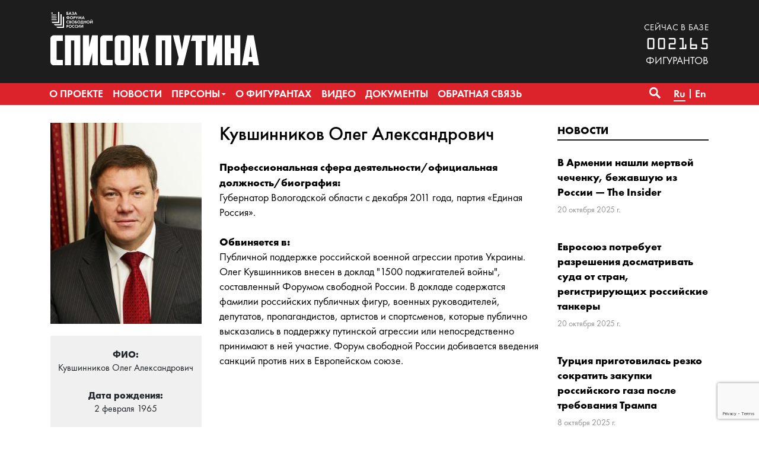

--- FILE ---
content_type: text/html; charset=UTF-8
request_url: https://www.spisok-putina.org/personas/kuvshinnikov-2/
body_size: 9237
content:
<!doctype html>
<html class="no-js" lang="ru-RU" xmlns:fb="http://ogp.me/ns/fb#" xmlns:og="http://ogp.me/ns#" >
<head>
	<meta charset="UTF-8">
	<meta name="viewport" content="width=device-width, initial-scale=1">
	<meta name="theme-color" content="#1d1d1d">
	<link rel="profile" href="http://gmpg.org/xfn/11">
	<title>Кувшинников &#8212; База «СПИСОК ПУТИНА»</title>
<meta name='robots' content='max-image-preview:large' />
<link rel="alternate" href="https://www.spisok-putina.org/personas/kuvshinnikov-2/" hreflang="ru" />
<link rel="alternate" href="https://www.spisok-putina.org/en/personas/kuvshinnikov/" hreflang="en" />
	<meta name="twitter:card" content="summary">
	<meta name="twitter:site" content="@bazaforum">
	<meta name="twitter:creator" content="@bazaforum">
	<meta name="twitter:title" content="Кувшинников"/>
	<meta name="twitter:image" content="https://www.spisok-putina.org/wp-content/uploads/2022/04/oleg_kuvshinnikov_2011_cropped.jpg"/>
	<meta name="twitter:url" content="https://www.spisok-putina.org/personas/kuvshinnikov-2/"/>
	<meta name="twitter:description" content=""/>
	<meta name="twitter:widgets:csp" content="on">
	<meta property="fb:admins" content="653401831466013"/>
	<meta property="og:title" content="Кувшинников"/>
	<meta property="og:type" content="article"/>
	<meta property="og:image" content="https://www.spisok-putina.org/wp-content/uploads/2022/04/oleg_kuvshinnikov_2011_cropped.jpg"/>
	<meta property="og:image:width"		content="533" />
	<meta property="og:image:height"		content="800" />
	<meta property="og:url" content="https://www.spisok-putina.org/personas/kuvshinnikov-2/"/>
	<meta property="og:site_name" content="База «СПИСОК ПУТИНА»"/>
	<meta property="og:description" content=""/>
<style id='wp-img-auto-sizes-contain-inline-css' type='text/css'>
img:is([sizes=auto i],[sizes^="auto," i]){contain-intrinsic-size:3000px 1500px}
/*# sourceURL=wp-img-auto-sizes-contain-inline-css */
</style>
<link rel='stylesheet' id='sgr-css' href='https://www.spisok-putina.org/wp-content/plugins/simple-google-recaptcha/sgr.css?ver=1665787445' type='text/css' media='all' />
<style id='wp-block-library-inline-css' type='text/css'>
:root{--wp-block-synced-color:#7a00df;--wp-block-synced-color--rgb:122,0,223;--wp-bound-block-color:var(--wp-block-synced-color);--wp-editor-canvas-background:#ddd;--wp-admin-theme-color:#007cba;--wp-admin-theme-color--rgb:0,124,186;--wp-admin-theme-color-darker-10:#006ba1;--wp-admin-theme-color-darker-10--rgb:0,107,160.5;--wp-admin-theme-color-darker-20:#005a87;--wp-admin-theme-color-darker-20--rgb:0,90,135;--wp-admin-border-width-focus:2px}@media (min-resolution:192dpi){:root{--wp-admin-border-width-focus:1.5px}}.wp-element-button{cursor:pointer}:root .has-very-light-gray-background-color{background-color:#eee}:root .has-very-dark-gray-background-color{background-color:#313131}:root .has-very-light-gray-color{color:#eee}:root .has-very-dark-gray-color{color:#313131}:root .has-vivid-green-cyan-to-vivid-cyan-blue-gradient-background{background:linear-gradient(135deg,#00d084,#0693e3)}:root .has-purple-crush-gradient-background{background:linear-gradient(135deg,#34e2e4,#4721fb 50%,#ab1dfe)}:root .has-hazy-dawn-gradient-background{background:linear-gradient(135deg,#faaca8,#dad0ec)}:root .has-subdued-olive-gradient-background{background:linear-gradient(135deg,#fafae1,#67a671)}:root .has-atomic-cream-gradient-background{background:linear-gradient(135deg,#fdd79a,#004a59)}:root .has-nightshade-gradient-background{background:linear-gradient(135deg,#330968,#31cdcf)}:root .has-midnight-gradient-background{background:linear-gradient(135deg,#020381,#2874fc)}:root{--wp--preset--font-size--normal:16px;--wp--preset--font-size--huge:42px}.has-regular-font-size{font-size:1em}.has-larger-font-size{font-size:2.625em}.has-normal-font-size{font-size:var(--wp--preset--font-size--normal)}.has-huge-font-size{font-size:var(--wp--preset--font-size--huge)}.has-text-align-center{text-align:center}.has-text-align-left{text-align:left}.has-text-align-right{text-align:right}.has-fit-text{white-space:nowrap!important}#end-resizable-editor-section{display:none}.aligncenter{clear:both}.items-justified-left{justify-content:flex-start}.items-justified-center{justify-content:center}.items-justified-right{justify-content:flex-end}.items-justified-space-between{justify-content:space-between}.screen-reader-text{border:0;clip-path:inset(50%);height:1px;margin:-1px;overflow:hidden;padding:0;position:absolute;width:1px;word-wrap:normal!important}.screen-reader-text:focus{background-color:#ddd;clip-path:none;color:#444;display:block;font-size:1em;height:auto;left:5px;line-height:normal;padding:15px 23px 14px;text-decoration:none;top:5px;width:auto;z-index:100000}html :where(.has-border-color){border-style:solid}html :where([style*=border-top-color]){border-top-style:solid}html :where([style*=border-right-color]){border-right-style:solid}html :where([style*=border-bottom-color]){border-bottom-style:solid}html :where([style*=border-left-color]){border-left-style:solid}html :where([style*=border-width]){border-style:solid}html :where([style*=border-top-width]){border-top-style:solid}html :where([style*=border-right-width]){border-right-style:solid}html :where([style*=border-bottom-width]){border-bottom-style:solid}html :where([style*=border-left-width]){border-left-style:solid}html :where(img[class*=wp-image-]){height:auto;max-width:100%}:where(figure){margin:0 0 1em}html :where(.is-position-sticky){--wp-admin--admin-bar--position-offset:var(--wp-admin--admin-bar--height,0px)}@media screen and (max-width:600px){html :where(.is-position-sticky){--wp-admin--admin-bar--position-offset:0px}}

/*# sourceURL=wp-block-library-inline-css */
</style><style id='global-styles-inline-css' type='text/css'>
:root{--wp--preset--aspect-ratio--square: 1;--wp--preset--aspect-ratio--4-3: 4/3;--wp--preset--aspect-ratio--3-4: 3/4;--wp--preset--aspect-ratio--3-2: 3/2;--wp--preset--aspect-ratio--2-3: 2/3;--wp--preset--aspect-ratio--16-9: 16/9;--wp--preset--aspect-ratio--9-16: 9/16;--wp--preset--color--black: #000000;--wp--preset--color--cyan-bluish-gray: #abb8c3;--wp--preset--color--white: #ffffff;--wp--preset--color--pale-pink: #f78da7;--wp--preset--color--vivid-red: #cf2e2e;--wp--preset--color--luminous-vivid-orange: #ff6900;--wp--preset--color--luminous-vivid-amber: #fcb900;--wp--preset--color--light-green-cyan: #7bdcb5;--wp--preset--color--vivid-green-cyan: #00d084;--wp--preset--color--pale-cyan-blue: #8ed1fc;--wp--preset--color--vivid-cyan-blue: #0693e3;--wp--preset--color--vivid-purple: #9b51e0;--wp--preset--gradient--vivid-cyan-blue-to-vivid-purple: linear-gradient(135deg,rgb(6,147,227) 0%,rgb(155,81,224) 100%);--wp--preset--gradient--light-green-cyan-to-vivid-green-cyan: linear-gradient(135deg,rgb(122,220,180) 0%,rgb(0,208,130) 100%);--wp--preset--gradient--luminous-vivid-amber-to-luminous-vivid-orange: linear-gradient(135deg,rgb(252,185,0) 0%,rgb(255,105,0) 100%);--wp--preset--gradient--luminous-vivid-orange-to-vivid-red: linear-gradient(135deg,rgb(255,105,0) 0%,rgb(207,46,46) 100%);--wp--preset--gradient--very-light-gray-to-cyan-bluish-gray: linear-gradient(135deg,rgb(238,238,238) 0%,rgb(169,184,195) 100%);--wp--preset--gradient--cool-to-warm-spectrum: linear-gradient(135deg,rgb(74,234,220) 0%,rgb(151,120,209) 20%,rgb(207,42,186) 40%,rgb(238,44,130) 60%,rgb(251,105,98) 80%,rgb(254,248,76) 100%);--wp--preset--gradient--blush-light-purple: linear-gradient(135deg,rgb(255,206,236) 0%,rgb(152,150,240) 100%);--wp--preset--gradient--blush-bordeaux: linear-gradient(135deg,rgb(254,205,165) 0%,rgb(254,45,45) 50%,rgb(107,0,62) 100%);--wp--preset--gradient--luminous-dusk: linear-gradient(135deg,rgb(255,203,112) 0%,rgb(199,81,192) 50%,rgb(65,88,208) 100%);--wp--preset--gradient--pale-ocean: linear-gradient(135deg,rgb(255,245,203) 0%,rgb(182,227,212) 50%,rgb(51,167,181) 100%);--wp--preset--gradient--electric-grass: linear-gradient(135deg,rgb(202,248,128) 0%,rgb(113,206,126) 100%);--wp--preset--gradient--midnight: linear-gradient(135deg,rgb(2,3,129) 0%,rgb(40,116,252) 100%);--wp--preset--font-size--small: 13px;--wp--preset--font-size--medium: 20px;--wp--preset--font-size--large: 36px;--wp--preset--font-size--x-large: 42px;--wp--preset--spacing--20: 0.44rem;--wp--preset--spacing--30: 0.67rem;--wp--preset--spacing--40: 1rem;--wp--preset--spacing--50: 1.5rem;--wp--preset--spacing--60: 2.25rem;--wp--preset--spacing--70: 3.38rem;--wp--preset--spacing--80: 5.06rem;--wp--preset--shadow--natural: 6px 6px 9px rgba(0, 0, 0, 0.2);--wp--preset--shadow--deep: 12px 12px 50px rgba(0, 0, 0, 0.4);--wp--preset--shadow--sharp: 6px 6px 0px rgba(0, 0, 0, 0.2);--wp--preset--shadow--outlined: 6px 6px 0px -3px rgb(255, 255, 255), 6px 6px rgb(0, 0, 0);--wp--preset--shadow--crisp: 6px 6px 0px rgb(0, 0, 0);}:where(.is-layout-flex){gap: 0.5em;}:where(.is-layout-grid){gap: 0.5em;}body .is-layout-flex{display: flex;}.is-layout-flex{flex-wrap: wrap;align-items: center;}.is-layout-flex > :is(*, div){margin: 0;}body .is-layout-grid{display: grid;}.is-layout-grid > :is(*, div){margin: 0;}:where(.wp-block-columns.is-layout-flex){gap: 2em;}:where(.wp-block-columns.is-layout-grid){gap: 2em;}:where(.wp-block-post-template.is-layout-flex){gap: 1.25em;}:where(.wp-block-post-template.is-layout-grid){gap: 1.25em;}.has-black-color{color: var(--wp--preset--color--black) !important;}.has-cyan-bluish-gray-color{color: var(--wp--preset--color--cyan-bluish-gray) !important;}.has-white-color{color: var(--wp--preset--color--white) !important;}.has-pale-pink-color{color: var(--wp--preset--color--pale-pink) !important;}.has-vivid-red-color{color: var(--wp--preset--color--vivid-red) !important;}.has-luminous-vivid-orange-color{color: var(--wp--preset--color--luminous-vivid-orange) !important;}.has-luminous-vivid-amber-color{color: var(--wp--preset--color--luminous-vivid-amber) !important;}.has-light-green-cyan-color{color: var(--wp--preset--color--light-green-cyan) !important;}.has-vivid-green-cyan-color{color: var(--wp--preset--color--vivid-green-cyan) !important;}.has-pale-cyan-blue-color{color: var(--wp--preset--color--pale-cyan-blue) !important;}.has-vivid-cyan-blue-color{color: var(--wp--preset--color--vivid-cyan-blue) !important;}.has-vivid-purple-color{color: var(--wp--preset--color--vivid-purple) !important;}.has-black-background-color{background-color: var(--wp--preset--color--black) !important;}.has-cyan-bluish-gray-background-color{background-color: var(--wp--preset--color--cyan-bluish-gray) !important;}.has-white-background-color{background-color: var(--wp--preset--color--white) !important;}.has-pale-pink-background-color{background-color: var(--wp--preset--color--pale-pink) !important;}.has-vivid-red-background-color{background-color: var(--wp--preset--color--vivid-red) !important;}.has-luminous-vivid-orange-background-color{background-color: var(--wp--preset--color--luminous-vivid-orange) !important;}.has-luminous-vivid-amber-background-color{background-color: var(--wp--preset--color--luminous-vivid-amber) !important;}.has-light-green-cyan-background-color{background-color: var(--wp--preset--color--light-green-cyan) !important;}.has-vivid-green-cyan-background-color{background-color: var(--wp--preset--color--vivid-green-cyan) !important;}.has-pale-cyan-blue-background-color{background-color: var(--wp--preset--color--pale-cyan-blue) !important;}.has-vivid-cyan-blue-background-color{background-color: var(--wp--preset--color--vivid-cyan-blue) !important;}.has-vivid-purple-background-color{background-color: var(--wp--preset--color--vivid-purple) !important;}.has-black-border-color{border-color: var(--wp--preset--color--black) !important;}.has-cyan-bluish-gray-border-color{border-color: var(--wp--preset--color--cyan-bluish-gray) !important;}.has-white-border-color{border-color: var(--wp--preset--color--white) !important;}.has-pale-pink-border-color{border-color: var(--wp--preset--color--pale-pink) !important;}.has-vivid-red-border-color{border-color: var(--wp--preset--color--vivid-red) !important;}.has-luminous-vivid-orange-border-color{border-color: var(--wp--preset--color--luminous-vivid-orange) !important;}.has-luminous-vivid-amber-border-color{border-color: var(--wp--preset--color--luminous-vivid-amber) !important;}.has-light-green-cyan-border-color{border-color: var(--wp--preset--color--light-green-cyan) !important;}.has-vivid-green-cyan-border-color{border-color: var(--wp--preset--color--vivid-green-cyan) !important;}.has-pale-cyan-blue-border-color{border-color: var(--wp--preset--color--pale-cyan-blue) !important;}.has-vivid-cyan-blue-border-color{border-color: var(--wp--preset--color--vivid-cyan-blue) !important;}.has-vivid-purple-border-color{border-color: var(--wp--preset--color--vivid-purple) !important;}.has-vivid-cyan-blue-to-vivid-purple-gradient-background{background: var(--wp--preset--gradient--vivid-cyan-blue-to-vivid-purple) !important;}.has-light-green-cyan-to-vivid-green-cyan-gradient-background{background: var(--wp--preset--gradient--light-green-cyan-to-vivid-green-cyan) !important;}.has-luminous-vivid-amber-to-luminous-vivid-orange-gradient-background{background: var(--wp--preset--gradient--luminous-vivid-amber-to-luminous-vivid-orange) !important;}.has-luminous-vivid-orange-to-vivid-red-gradient-background{background: var(--wp--preset--gradient--luminous-vivid-orange-to-vivid-red) !important;}.has-very-light-gray-to-cyan-bluish-gray-gradient-background{background: var(--wp--preset--gradient--very-light-gray-to-cyan-bluish-gray) !important;}.has-cool-to-warm-spectrum-gradient-background{background: var(--wp--preset--gradient--cool-to-warm-spectrum) !important;}.has-blush-light-purple-gradient-background{background: var(--wp--preset--gradient--blush-light-purple) !important;}.has-blush-bordeaux-gradient-background{background: var(--wp--preset--gradient--blush-bordeaux) !important;}.has-luminous-dusk-gradient-background{background: var(--wp--preset--gradient--luminous-dusk) !important;}.has-pale-ocean-gradient-background{background: var(--wp--preset--gradient--pale-ocean) !important;}.has-electric-grass-gradient-background{background: var(--wp--preset--gradient--electric-grass) !important;}.has-midnight-gradient-background{background: var(--wp--preset--gradient--midnight) !important;}.has-small-font-size{font-size: var(--wp--preset--font-size--small) !important;}.has-medium-font-size{font-size: var(--wp--preset--font-size--medium) !important;}.has-large-font-size{font-size: var(--wp--preset--font-size--large) !important;}.has-x-large-font-size{font-size: var(--wp--preset--font-size--x-large) !important;}
/*# sourceURL=global-styles-inline-css */
</style>

<style id='classic-theme-styles-inline-css' type='text/css'>
/*! This file is auto-generated */
.wp-block-button__link{color:#fff;background-color:#32373c;border-radius:9999px;box-shadow:none;text-decoration:none;padding:calc(.667em + 2px) calc(1.333em + 2px);font-size:1.125em}.wp-block-file__button{background:#32373c;color:#fff;text-decoration:none}
/*# sourceURL=/wp-includes/css/classic-themes.min.css */
</style>
<link rel='stylesheet' id='contact-form-7-css' href='https://www.spisok-putina.org/wp-content/plugins/contact-form-7/includes/css/styles.css?ver=6.1.4' type='text/css' media='all' />
<link rel='stylesheet' id='responsive-lightbox-nivo_lightbox-css-css' href='https://www.spisok-putina.org/wp-content/plugins/responsive-lightbox-lite/assets/nivo-lightbox/nivo-lightbox.css?ver=6.9' type='text/css' media='all' />
<link rel='stylesheet' id='responsive-lightbox-nivo_lightbox-css-d-css' href='https://www.spisok-putina.org/wp-content/plugins/responsive-lightbox-lite/assets/nivo-lightbox/themes/default/default.css?ver=6.9' type='text/css' media='all' />
<link rel='stylesheet' id='bazaforum-style-css' href='https://www.spisok-putina.org/wp-content/themes/spisok2019/css/style.css?ver=20240924' type='text/css' media='all' />
<script type="text/javascript" id="sgr-js-extra">
/* <![CDATA[ */
var sgr = {"sgr_site_key":"6LecVZkUAAAAAO4d0MOQz6Kl-fItPm3gc-dZndW5"};
//# sourceURL=sgr-js-extra
/* ]]> */
</script>
<script type="text/javascript" src="https://www.spisok-putina.org/wp-content/plugins/simple-google-recaptcha/sgr.js?ver=1665787445" id="sgr-js"></script>
<script type="text/javascript" src="https://www.spisok-putina.org/wp-content/themes/spisok2019/js/jquery.min.js?ver=1.12.4" id="jquery-js"></script>
<script type="text/javascript" src="https://www.spisok-putina.org/wp-content/plugins/responsive-lightbox-lite/assets/nivo-lightbox/nivo-lightbox.min.js?ver=6.9" id="responsive-lightbox-nivo_lightbox-js"></script>
<script type="text/javascript" id="responsive-lightbox-lite-script-js-extra">
/* <![CDATA[ */
var rllArgs = {"script":"nivo_lightbox","selector":"lightbox","custom_events":""};
//# sourceURL=responsive-lightbox-lite-script-js-extra
/* ]]> */
</script>
<script type="text/javascript" src="https://www.spisok-putina.org/wp-content/plugins/responsive-lightbox-lite/assets/inc/script.js?ver=6.9" id="responsive-lightbox-lite-script-js"></script>
<link rel="icon" href="https://www.spisok-putina.org/wp-content/uploads/2019/06/cropped-favicon-32x32.png" sizes="32x32" />
<link rel="icon" href="https://www.spisok-putina.org/wp-content/uploads/2019/06/cropped-favicon-192x192.png" sizes="192x192" />
<link rel="apple-touch-icon" href="https://www.spisok-putina.org/wp-content/uploads/2019/06/cropped-favicon-180x180.png" />
<meta name="msapplication-TileImage" content="https://www.spisok-putina.org/wp-content/uploads/2019/06/cropped-favicon-270x270.png" />
</head>

<body class="wp-singular persona-template-default single single-persona postid-20043 wp-theme-spisok2019">
	<a class="skip-link screen-reader-text" href="#content">Перейти к содержимому</a>
	<header id="masthead" class="site-header">
		<div class="main-header">
			<div class="site-branding">
									<p class="site-title"><a href="https://www.spisok-putina.org/" rel="home">База «СПИСОК ПУТИНА»</a></p>
									<p class="site-description">База «СПИСОК ПУТИНА» создаётся Форумом свободной России в целях поиска, закрепления и унификации данных о лицах, ответственных за создание и функционирование системы узурпации власти и подавления гражданских свобод в России, агрессивную внешнюю политику, угрожающую международной безопасности, коррупцию и государственную пропаганду.</p>
							</div><!-- .site-branding -->
			<div class="container">
				<div class="row">
					<div class="col-12">
						<div class="d-flex flex-column justify-content-start flex-sm-row justify-content-sm-between align-items-sm-end">
							<div class="logo">
								<a href="https://www.spisok-putina.org/"><div class="pl-logo"><img src="https://www.spisok-putina.org/wp-content/themes/spisok2019/img/pl-logo.svg" alt="База «СПИСОК ПУТИНА»"></div></a>
							</div>
							<div class="base-counter">
								<span>сейчас в базе</span>
<div>002165</div>фигурантов
							</div>
						</div>
					</div>
				</div>
			</div>
		</div>
		<nav id="primary-navigation" class="site-navigation primary-navigation main-navigation" role="navigation">
			<div class="container" >
				<div class="row">
					<div class="col-12">
						<button class="menu-toggle">Основное меню</button>
						<div class="primary-menu-container"><ul id="primary-menu" class="nav-menu"><li id="menu-item-107" class="menu-item menu-item-type-post_type menu-item-object-page menu-item-107"><a href="https://www.spisok-putina.org/o-proekte/"><span>О проекте</span></a></li>
<li id="menu-item-40" class="menu-item menu-item-type-taxonomy menu-item-object-category menu-item-40"><a href="https://www.spisok-putina.org/category/news/"><span>Новости</span></a></li>
<li id="menu-item-41" class="menu-item menu-item-type-post_type_archive menu-item-object-persona menu-item-has-children menu-item-41"><a href="https://www.spisok-putina.org/personas/"><span>Персоны</span></a>
<ul class="sub-menu">
	<li id="menu-item-112" class="menu-item menu-item-type-taxonomy menu-item-object-group menu-item-112"><a href="https://www.spisok-putina.org/group/vladeltsy/"><span>Владельцы</span></a></li>
	<li id="menu-item-114" class="menu-item menu-item-type-taxonomy menu-item-object-group current-persona-ancestor current-menu-parent current-persona-parent menu-item-114"><a href="https://www.spisok-putina.org/group/ispolniteli/"><span>Исполнители</span></a></li>
	<li id="menu-item-1286" class="menu-item menu-item-type-taxonomy menu-item-object-group menu-item-1286"><a href="https://www.spisok-putina.org/group/pravorazrushiteli/"><span>Праворазрушители</span></a></li>
	<li id="menu-item-111" class="menu-item menu-item-type-taxonomy menu-item-object-group menu-item-111"><a href="https://www.spisok-putina.org/group/agressory/"><span>Агрессоры</span></a></li>
	<li id="menu-item-113" class="menu-item menu-item-type-taxonomy menu-item-object-group menu-item-113"><a href="https://www.spisok-putina.org/group/vygodopoluchateli/"><span>Выгодополучатели</span></a></li>
	<li id="menu-item-115" class="menu-item menu-item-type-taxonomy menu-item-object-group menu-item-115"><a href="https://www.spisok-putina.org/group/oligarhi-i-korruptsionery/"><span>Олигархи и коррупционеры</span></a></li>
	<li id="menu-item-116" class="menu-item menu-item-type-taxonomy menu-item-object-group menu-item-116"><a href="https://www.spisok-putina.org/group/propagandisty/"><span>Пропагандисты</span></a></li>
	<li id="menu-item-1287" class="menu-item menu-item-type-taxonomy menu-item-object-group menu-item-1287"><a href="https://www.spisok-putina.org/group/posobniki/"><span>Пособники</span></a></li>
</ul>
</li>
<li id="menu-item-42" class="menu-item menu-item-type-taxonomy menu-item-object-category menu-item-42"><a href="https://www.spisok-putina.org/category/novosti-o-figurantah/"><span>О фигурантах</span></a></li>
<li id="menu-item-992" class="menu-item menu-item-type-taxonomy menu-item-object-category menu-item-992"><a href="https://www.spisok-putina.org/category/video/"><span>Видео</span></a></li>
<li id="menu-item-48" class="menu-item menu-item-type-post_type_archive menu-item-object-document menu-item-48"><a href="https://www.spisok-putina.org/documents/"><span>Документы</span></a></li>
<li id="menu-item-56" class="menu-item menu-item-type-post_type menu-item-object-page menu-item-56"><a href="https://www.spisok-putina.org/obratnaya-svyaz/"><span>Обратная связь</span></a></li>
</ul></div>												<div class="search-toggle">
							<a href="#search-container" class="screen-reader-text" aria-expanded="false" aria-controls="search-container">Поиск</a>
						</div>
						<div class="lang-menu"><ul>
		<li class="lang-item lang-item-18 lang-item-ru current-lang lang-item-first"><a lang="ru-RU" hreflang="ru-RU" href="https://www.spisok-putina.org/personas/kuvshinnikov-2/"><span>Ru</span></a></li>
		<li class="lang-item lang-item-25 lang-item-en"><a lang="en-US" hreflang="en-US" href="https://www.spisok-putina.org/en/personas/kuvshinnikov/"><span>En</span></a></li>
	</ul></div>
					</div>
				</div>
			</div>
			<div id="search-container" class="search-box-wrapper _hidden margin-right">
				<div class="container">
					<div class="row">
						<div class="col">
							<div class="search-box">
								<form name="search" role="search" method="get" id="searchform" class="searchform" action="https://www.spisok-putina.org/">
									<label class="screen-reader-text" for="s">Найти:</label>
									<input type="text" value="" name="s" id="s" placeholder="Поиск..." inputmode="search"/>
                  <select name="t" onChange="document.search.submit()">
                      <option value="">по сайту</option>
                      <option value="p">по фигурантам</option>
                  </select>
                  <button type="submit" class="search-submit">&#8594;</button>
								</form>
							</div>
						</div>
					</div>
				</div>
			</div>
		</nav>
	</header><!-- #masthead -->

	<div id="content" class="site-content">

	<div id="primary" class="content-area container">
		<main id="main" class="site-main">
			<article id="post-20043" class="post-20043 persona type-persona status-publish has-post-thumbnail hentry group-ispolniteli">
				<div class="row">
										<div class="col-lg-9">
					  <div class="row">
    <div class="col-md-4">
      <div class="material_image">
        <img width="250" height="333" src="https://www.spisok-putina.org/wp-content/uploads/2022/04/oleg_kuvshinnikov_2011_cropped-250x333.jpg" class="attachment-persona-thumbnails size-persona-thumbnails wp-post-image" alt="" decoding="async" fetchpriority="high" />      </div>
      <div class="infobox">
        <p>
          <strong>ФИО:</strong><br>
          Кувшинников Олег Александрович        </p>
                  <p>
            <strong>Дата рождения:</strong><br>
            2 февраля 1965          </p>
                  <p>
            <strong>Гражданство:</strong><br>
            Россия          </p>
                  <p>
            <strong>Категории:</strong><br>
            <a href="https://www.spisok-putina.org/group/ispolniteli/">Исполнители</a>          </p>
              </div>
      <div class="sharebox">
        <div class="ya-share2" data-services="vkontakte,facebook,twitter,whatsapp,skype,telegram"></div>
      </div>
    </div>
    <div class="col-md-8">
      <header class="page-header">
        <h1 class="material__title">Кувшинников Олег Александрович</h1>
      </header><!-- .page-header -->
      <div class="entry-content">
                  <div>
            <strong>Профессиональная сфера деятельности/официальная должность/биография:</strong>
            <p>Губернатор Вологодской области с декабря 2011 года, партия «Единая Россия».</p>
          </div>
                  <div>
            <strong>Обвиняется в:</strong>
            <p>Публичной поддержке российской военной агрессии против Украины. Олег Кувшинников внесен в доклад &quot;1500 поджигателей войны&quot;, составленный Форумом свободной России. В докладе содержатся фамилии российских публичных фигур, военных руководителей, депутатов, пропагандистов, артистов и спортсменов, которые публично высказались в поддержку путинской агрессии или непосредственно принимают в ней участие. Форум свободной России добивается введения санкций против них в Европейском союзе.</p>
          </div>
              </div><!-- .entry-content -->
    </div>
  </div>


					</div>
					<div class="col-lg-3">
						<div class="block__wrapper">
		<div class="block__title line-blue"><a href="https://www.spisok-putina.org/category/news/">Новости</a></div>
	<div class="preview-material">
	<div class="preview-material__item ">
					<div class="preview-material__content">
						<span class="preview-material__title"><a href="https://www.spisok-putina.org/news/2025-10-20/v-armenii-nashli-mertvoj-chechenku-bezhavshuyu-iz-rossii-the-insider/" class="preview-material__link" rel="bookmark">В Армении нашли мертвой чеченку, бежавшую из России — The Insider</a></span>
						<span class="preview-material__date"><time class="entry-date published updated" datetime="2025-10-20T13:21:16+03:00">20 октября 2025 г.</time></span>
					</div>
			</div><div class="preview-material__item ">
					<div class="preview-material__content">
						<span class="preview-material__title"><a href="https://www.spisok-putina.org/news/2025-10-20/evrosoyuz-potrebuet-razresheniya-dosmatrivat-suda-ot-stran-registriruyushhih-rossijskie-tankery/" class="preview-material__link" rel="bookmark">Евросоюз потребует разрешения досматривать суда от стран, регистрирующих российские танкеры</a></span>
						<span class="preview-material__date"><time class="entry-date published updated" datetime="2025-10-20T13:15:40+03:00">20 октября 2025 г.</time></span>
					</div>
			</div><div class="preview-material__item ">
					<div class="preview-material__content">
						<span class="preview-material__title"><a href="https://www.spisok-putina.org/news/2025-10-08/turcziya-prigotovilas-rezko-sokratit-zakupki-rossijskogo-gaza-posle-trebovaniya-trampa/" class="preview-material__link" rel="bookmark">Турция приготовилась резко сократить закупки российского газа после требования Трампа</a></span>
						<span class="preview-material__date"><time class="entry-date published updated" datetime="2025-10-08T13:26:50+03:00">8 октября 2025 г.</time></span>
					</div>
			</div><div class="preview-material__item ">
					<div class="preview-material__content">
						<span class="preview-material__title"><a href="https://www.spisok-putina.org/news/2025-10-03/latviya-zapretila-vezd-v-stranu-akteru-stanislavu-sadalskomu/" class="preview-material__link" rel="bookmark">Латвия запретила въезд в страну актеру Станиславу Садальскому</a></span>
						<span class="preview-material__date"><time class="entry-date published updated" datetime="2025-10-03T12:41:53+03:00">3 октября 2025 г.</time></span>
					</div>
			</div><div class="preview-material__item ">
					<div class="preview-material__content">
						<span class="preview-material__title"><a href="https://www.spisok-putina.org/news/2025-10-02/v-estonii-otmenyon-konczert-prokremlyovskogo-ispolnitelya-kamazz-posle-obrashheniya-foruma-svobodnoj-rossii/" class="preview-material__link" rel="bookmark">В Эстонии отменён концерт прокремлёвского исполнителя Kamazz после обращения Форума Свободной России</a></span>
						<span class="preview-material__date"><time class="entry-date published updated" datetime="2025-10-02T16:31:41+03:00">2 октября 2025 г.</time></span>
					</div>
			</div>		<div class="preview-material__item">
			<span class="all-materials__link"><a href="https://www.spisok-putina.org/category/news/">Смотреть все новости</a></span>
		</div>
	</div>
</div>
					</div>
									</div>
			</article><!-- #post-20043 -->
		</main><!-- #main -->
	</div><!-- #primary -->

	</div><!-- #content -->
	<div class="path">
		<div class="container">
			<div class="row">
				<div class="col">
					<div class="size"><a href="https://www.spisok-putina.org/" rel="v:url" property="v:title">Главная</a> / <span typeof="v:Breadcrumb"><a rel="v:url" property="v:title" href="https://www.spisok-putina.org/personas/">Персоны</a></span> / <span class="current">Кувшинников Олег Александрович</span></div>
				</div>
			</div>
		</div>
	</div>
	<footer class="site-footer">
		<div class="container">
					<div class="row">
				<div class="col">
					<div class="footer__logo">
						<img src="https://www.spisok-putina.org/wp-content/themes/spisok2019/img/pl-logo-footer.svg" alt="База «СПИСОК ПУТИНА»">
					</div>
					<div class="footer__siteurl">
							<a href="https://www.spisok-putina.org/">www.spisok-putina.org</a>
					</div>
					<div class="footer__socials">
						<ul>
							<li><a href="https://www.facebook.com/forumfreerussia/" target="_blank" class="fb"></a></li>
														<li><a href="https://twitter.com/spisokputina" target="_blank" class="tw"></a></li>
							<li><a href="https://t.me/spisokputina" class="tg" target="_blank"></a></li>
							<li><a href="https://www.youtube.com/channel/UCvzEqIlwl5vTRPRERFdyfrg" target="_blank" class="yt"></a></li>
						</ul>
					</div>
				</div>
				<div class="col-12 col-md-8 col-lg-9 col-xl-10">
						<div class="footer__title"><span>О проекте</span></div>			<div class="textwidget"><p><a href="/o-proekte/">База «СПИСОК ПУТИНА» создаётся Форумом свободной России в целях поиска, закрепления и унификации публичных и иных данных о лицах, ответственных за создание и функционирование системы узурпации власти и подавления гражданских свобод в России, агрессивную внешнюю политику, угрожающую международной безопасности, коррупцию и государственную пропаганду.</a></p>
<p><strong>ПРОЩЕНИЕ &#8212; ЭТО РОСКОШЬ, КОТОРУЮ НАДО ЗАСЛУЖИТЬ НАКАЗАНИЕМ!</strong></p>
</div>
						</div>
			</div>
		</div>
	</footer><!-- #colophon -->
	<div class="footer__bottom">
		<div class="container">
			<div class="row">
				<div class="col">&copy; 2018-2026 База «СПИСОК ПУТИНА»</div>
			</div>
		</div>
	</div>

<script type="speculationrules">
{"prefetch":[{"source":"document","where":{"and":[{"href_matches":"/*"},{"not":{"href_matches":["/wp-*.php","/wp-admin/*","/wp-content/uploads/*","/wp-content/*","/wp-content/plugins/*","/wp-content/themes/spisok2019/*","/*\\?(.+)"]}},{"not":{"selector_matches":"a[rel~=\"nofollow\"]"}},{"not":{"selector_matches":".no-prefetch, .no-prefetch a"}}]},"eagerness":"conservative"}]}
</script>
<script type="text/javascript" src="https://www.spisok-putina.org/wp-includes/js/dist/hooks.min.js?ver=dd5603f07f9220ed27f1" id="wp-hooks-js"></script>
<script type="text/javascript" src="https://www.spisok-putina.org/wp-includes/js/dist/i18n.min.js?ver=c26c3dc7bed366793375" id="wp-i18n-js"></script>
<script type="text/javascript" id="wp-i18n-js-after">
/* <![CDATA[ */
wp.i18n.setLocaleData( { 'text direction\u0004ltr': [ 'ltr' ] } );
//# sourceURL=wp-i18n-js-after
/* ]]> */
</script>
<script type="text/javascript" src="https://www.spisok-putina.org/wp-content/plugins/contact-form-7/includes/swv/js/index.js?ver=6.1.4" id="swv-js"></script>
<script type="text/javascript" id="contact-form-7-js-translations">
/* <![CDATA[ */
( function( domain, translations ) {
	var localeData = translations.locale_data[ domain ] || translations.locale_data.messages;
	localeData[""].domain = domain;
	wp.i18n.setLocaleData( localeData, domain );
} )( "contact-form-7", {"translation-revision-date":"2025-09-30 08:46:06+0000","generator":"GlotPress\/4.0.1","domain":"messages","locale_data":{"messages":{"":{"domain":"messages","plural-forms":"nplurals=3; plural=(n % 10 == 1 && n % 100 != 11) ? 0 : ((n % 10 >= 2 && n % 10 <= 4 && (n % 100 < 12 || n % 100 > 14)) ? 1 : 2);","lang":"ru"},"This contact form is placed in the wrong place.":["\u042d\u0442\u0430 \u043a\u043e\u043d\u0442\u0430\u043a\u0442\u043d\u0430\u044f \u0444\u043e\u0440\u043c\u0430 \u0440\u0430\u0437\u043c\u0435\u0449\u0435\u043d\u0430 \u0432 \u043d\u0435\u043f\u0440\u0430\u0432\u0438\u043b\u044c\u043d\u043e\u043c \u043c\u0435\u0441\u0442\u0435."],"Error:":["\u041e\u0448\u0438\u0431\u043a\u0430:"]}},"comment":{"reference":"includes\/js\/index.js"}} );
//# sourceURL=contact-form-7-js-translations
/* ]]> */
</script>
<script type="text/javascript" id="contact-form-7-js-before">
/* <![CDATA[ */
var wpcf7 = {
    "api": {
        "root": "https:\/\/www.spisok-putina.org\/wp-json\/",
        "namespace": "contact-form-7\/v1"
    }
};
//# sourceURL=contact-form-7-js-before
/* ]]> */
</script>
<script type="text/javascript" src="https://www.spisok-putina.org/wp-content/plugins/contact-form-7/includes/js/index.js?ver=6.1.4" id="contact-form-7-js"></script>
<script type="text/javascript" src="https://www.spisok-putina.org/wp-content/themes/spisok2019/js/navigation.js?ver=20171010" id="bazaforum-navigation-js"></script>
<script type="text/javascript" src="https://www.spisok-putina.org/wp-content/themes/spisok2019/js/skip-link-focus-fix.js?ver=20151215" id="bazaforum-skip-link-focus-fix-js"></script>
<script type="text/javascript" src="https://www.spisok-putina.org/wp-content/themes/spisok2019/js/libs.js?ver=20171016" id="bazaforum-libs-js"></script>
<script type="text/javascript" src="https://www.spisok-putina.org/wp-content/themes/spisok2019/js/functions.js?ver=20190220" id="bazaforum-functions-js"></script>
<script type="text/javascript" src="https://www.google.com/recaptcha/api.js?render=6LcjVpkUAAAAABY9DjwM6LzLVyoX_lbRBW0CP5LZ&amp;ver=3.0" id="google-recaptcha-js"></script>
<script type="text/javascript" src="https://www.spisok-putina.org/wp-includes/js/dist/vendor/wp-polyfill.min.js?ver=3.15.0" id="wp-polyfill-js"></script>
<script type="text/javascript" id="wpcf7-recaptcha-js-before">
/* <![CDATA[ */
var wpcf7_recaptcha = {
    "sitekey": "6LcjVpkUAAAAABY9DjwM6LzLVyoX_lbRBW0CP5LZ",
    "actions": {
        "homepage": "homepage",
        "contactform": "contactform"
    }
};
//# sourceURL=wpcf7-recaptcha-js-before
/* ]]> */
</script>
<script type="text/javascript" src="https://www.spisok-putina.org/wp-content/plugins/contact-form-7/modules/recaptcha/index.js?ver=6.1.4" id="wpcf7-recaptcha-js"></script>
</body>
</html>


--- FILE ---
content_type: text/html; charset=utf-8
request_url: https://www.google.com/recaptcha/api2/anchor?ar=1&k=6LcjVpkUAAAAABY9DjwM6LzLVyoX_lbRBW0CP5LZ&co=aHR0cHM6Ly93d3cuc3Bpc29rLXB1dGluYS5vcmc6NDQz&hl=en&v=PoyoqOPhxBO7pBk68S4YbpHZ&size=invisible&anchor-ms=20000&execute-ms=30000&cb=k0fg8zon0lz2
body_size: 48800
content:
<!DOCTYPE HTML><html dir="ltr" lang="en"><head><meta http-equiv="Content-Type" content="text/html; charset=UTF-8">
<meta http-equiv="X-UA-Compatible" content="IE=edge">
<title>reCAPTCHA</title>
<style type="text/css">
/* cyrillic-ext */
@font-face {
  font-family: 'Roboto';
  font-style: normal;
  font-weight: 400;
  font-stretch: 100%;
  src: url(//fonts.gstatic.com/s/roboto/v48/KFO7CnqEu92Fr1ME7kSn66aGLdTylUAMa3GUBHMdazTgWw.woff2) format('woff2');
  unicode-range: U+0460-052F, U+1C80-1C8A, U+20B4, U+2DE0-2DFF, U+A640-A69F, U+FE2E-FE2F;
}
/* cyrillic */
@font-face {
  font-family: 'Roboto';
  font-style: normal;
  font-weight: 400;
  font-stretch: 100%;
  src: url(//fonts.gstatic.com/s/roboto/v48/KFO7CnqEu92Fr1ME7kSn66aGLdTylUAMa3iUBHMdazTgWw.woff2) format('woff2');
  unicode-range: U+0301, U+0400-045F, U+0490-0491, U+04B0-04B1, U+2116;
}
/* greek-ext */
@font-face {
  font-family: 'Roboto';
  font-style: normal;
  font-weight: 400;
  font-stretch: 100%;
  src: url(//fonts.gstatic.com/s/roboto/v48/KFO7CnqEu92Fr1ME7kSn66aGLdTylUAMa3CUBHMdazTgWw.woff2) format('woff2');
  unicode-range: U+1F00-1FFF;
}
/* greek */
@font-face {
  font-family: 'Roboto';
  font-style: normal;
  font-weight: 400;
  font-stretch: 100%;
  src: url(//fonts.gstatic.com/s/roboto/v48/KFO7CnqEu92Fr1ME7kSn66aGLdTylUAMa3-UBHMdazTgWw.woff2) format('woff2');
  unicode-range: U+0370-0377, U+037A-037F, U+0384-038A, U+038C, U+038E-03A1, U+03A3-03FF;
}
/* math */
@font-face {
  font-family: 'Roboto';
  font-style: normal;
  font-weight: 400;
  font-stretch: 100%;
  src: url(//fonts.gstatic.com/s/roboto/v48/KFO7CnqEu92Fr1ME7kSn66aGLdTylUAMawCUBHMdazTgWw.woff2) format('woff2');
  unicode-range: U+0302-0303, U+0305, U+0307-0308, U+0310, U+0312, U+0315, U+031A, U+0326-0327, U+032C, U+032F-0330, U+0332-0333, U+0338, U+033A, U+0346, U+034D, U+0391-03A1, U+03A3-03A9, U+03B1-03C9, U+03D1, U+03D5-03D6, U+03F0-03F1, U+03F4-03F5, U+2016-2017, U+2034-2038, U+203C, U+2040, U+2043, U+2047, U+2050, U+2057, U+205F, U+2070-2071, U+2074-208E, U+2090-209C, U+20D0-20DC, U+20E1, U+20E5-20EF, U+2100-2112, U+2114-2115, U+2117-2121, U+2123-214F, U+2190, U+2192, U+2194-21AE, U+21B0-21E5, U+21F1-21F2, U+21F4-2211, U+2213-2214, U+2216-22FF, U+2308-230B, U+2310, U+2319, U+231C-2321, U+2336-237A, U+237C, U+2395, U+239B-23B7, U+23D0, U+23DC-23E1, U+2474-2475, U+25AF, U+25B3, U+25B7, U+25BD, U+25C1, U+25CA, U+25CC, U+25FB, U+266D-266F, U+27C0-27FF, U+2900-2AFF, U+2B0E-2B11, U+2B30-2B4C, U+2BFE, U+3030, U+FF5B, U+FF5D, U+1D400-1D7FF, U+1EE00-1EEFF;
}
/* symbols */
@font-face {
  font-family: 'Roboto';
  font-style: normal;
  font-weight: 400;
  font-stretch: 100%;
  src: url(//fonts.gstatic.com/s/roboto/v48/KFO7CnqEu92Fr1ME7kSn66aGLdTylUAMaxKUBHMdazTgWw.woff2) format('woff2');
  unicode-range: U+0001-000C, U+000E-001F, U+007F-009F, U+20DD-20E0, U+20E2-20E4, U+2150-218F, U+2190, U+2192, U+2194-2199, U+21AF, U+21E6-21F0, U+21F3, U+2218-2219, U+2299, U+22C4-22C6, U+2300-243F, U+2440-244A, U+2460-24FF, U+25A0-27BF, U+2800-28FF, U+2921-2922, U+2981, U+29BF, U+29EB, U+2B00-2BFF, U+4DC0-4DFF, U+FFF9-FFFB, U+10140-1018E, U+10190-1019C, U+101A0, U+101D0-101FD, U+102E0-102FB, U+10E60-10E7E, U+1D2C0-1D2D3, U+1D2E0-1D37F, U+1F000-1F0FF, U+1F100-1F1AD, U+1F1E6-1F1FF, U+1F30D-1F30F, U+1F315, U+1F31C, U+1F31E, U+1F320-1F32C, U+1F336, U+1F378, U+1F37D, U+1F382, U+1F393-1F39F, U+1F3A7-1F3A8, U+1F3AC-1F3AF, U+1F3C2, U+1F3C4-1F3C6, U+1F3CA-1F3CE, U+1F3D4-1F3E0, U+1F3ED, U+1F3F1-1F3F3, U+1F3F5-1F3F7, U+1F408, U+1F415, U+1F41F, U+1F426, U+1F43F, U+1F441-1F442, U+1F444, U+1F446-1F449, U+1F44C-1F44E, U+1F453, U+1F46A, U+1F47D, U+1F4A3, U+1F4B0, U+1F4B3, U+1F4B9, U+1F4BB, U+1F4BF, U+1F4C8-1F4CB, U+1F4D6, U+1F4DA, U+1F4DF, U+1F4E3-1F4E6, U+1F4EA-1F4ED, U+1F4F7, U+1F4F9-1F4FB, U+1F4FD-1F4FE, U+1F503, U+1F507-1F50B, U+1F50D, U+1F512-1F513, U+1F53E-1F54A, U+1F54F-1F5FA, U+1F610, U+1F650-1F67F, U+1F687, U+1F68D, U+1F691, U+1F694, U+1F698, U+1F6AD, U+1F6B2, U+1F6B9-1F6BA, U+1F6BC, U+1F6C6-1F6CF, U+1F6D3-1F6D7, U+1F6E0-1F6EA, U+1F6F0-1F6F3, U+1F6F7-1F6FC, U+1F700-1F7FF, U+1F800-1F80B, U+1F810-1F847, U+1F850-1F859, U+1F860-1F887, U+1F890-1F8AD, U+1F8B0-1F8BB, U+1F8C0-1F8C1, U+1F900-1F90B, U+1F93B, U+1F946, U+1F984, U+1F996, U+1F9E9, U+1FA00-1FA6F, U+1FA70-1FA7C, U+1FA80-1FA89, U+1FA8F-1FAC6, U+1FACE-1FADC, U+1FADF-1FAE9, U+1FAF0-1FAF8, U+1FB00-1FBFF;
}
/* vietnamese */
@font-face {
  font-family: 'Roboto';
  font-style: normal;
  font-weight: 400;
  font-stretch: 100%;
  src: url(//fonts.gstatic.com/s/roboto/v48/KFO7CnqEu92Fr1ME7kSn66aGLdTylUAMa3OUBHMdazTgWw.woff2) format('woff2');
  unicode-range: U+0102-0103, U+0110-0111, U+0128-0129, U+0168-0169, U+01A0-01A1, U+01AF-01B0, U+0300-0301, U+0303-0304, U+0308-0309, U+0323, U+0329, U+1EA0-1EF9, U+20AB;
}
/* latin-ext */
@font-face {
  font-family: 'Roboto';
  font-style: normal;
  font-weight: 400;
  font-stretch: 100%;
  src: url(//fonts.gstatic.com/s/roboto/v48/KFO7CnqEu92Fr1ME7kSn66aGLdTylUAMa3KUBHMdazTgWw.woff2) format('woff2');
  unicode-range: U+0100-02BA, U+02BD-02C5, U+02C7-02CC, U+02CE-02D7, U+02DD-02FF, U+0304, U+0308, U+0329, U+1D00-1DBF, U+1E00-1E9F, U+1EF2-1EFF, U+2020, U+20A0-20AB, U+20AD-20C0, U+2113, U+2C60-2C7F, U+A720-A7FF;
}
/* latin */
@font-face {
  font-family: 'Roboto';
  font-style: normal;
  font-weight: 400;
  font-stretch: 100%;
  src: url(//fonts.gstatic.com/s/roboto/v48/KFO7CnqEu92Fr1ME7kSn66aGLdTylUAMa3yUBHMdazQ.woff2) format('woff2');
  unicode-range: U+0000-00FF, U+0131, U+0152-0153, U+02BB-02BC, U+02C6, U+02DA, U+02DC, U+0304, U+0308, U+0329, U+2000-206F, U+20AC, U+2122, U+2191, U+2193, U+2212, U+2215, U+FEFF, U+FFFD;
}
/* cyrillic-ext */
@font-face {
  font-family: 'Roboto';
  font-style: normal;
  font-weight: 500;
  font-stretch: 100%;
  src: url(//fonts.gstatic.com/s/roboto/v48/KFO7CnqEu92Fr1ME7kSn66aGLdTylUAMa3GUBHMdazTgWw.woff2) format('woff2');
  unicode-range: U+0460-052F, U+1C80-1C8A, U+20B4, U+2DE0-2DFF, U+A640-A69F, U+FE2E-FE2F;
}
/* cyrillic */
@font-face {
  font-family: 'Roboto';
  font-style: normal;
  font-weight: 500;
  font-stretch: 100%;
  src: url(//fonts.gstatic.com/s/roboto/v48/KFO7CnqEu92Fr1ME7kSn66aGLdTylUAMa3iUBHMdazTgWw.woff2) format('woff2');
  unicode-range: U+0301, U+0400-045F, U+0490-0491, U+04B0-04B1, U+2116;
}
/* greek-ext */
@font-face {
  font-family: 'Roboto';
  font-style: normal;
  font-weight: 500;
  font-stretch: 100%;
  src: url(//fonts.gstatic.com/s/roboto/v48/KFO7CnqEu92Fr1ME7kSn66aGLdTylUAMa3CUBHMdazTgWw.woff2) format('woff2');
  unicode-range: U+1F00-1FFF;
}
/* greek */
@font-face {
  font-family: 'Roboto';
  font-style: normal;
  font-weight: 500;
  font-stretch: 100%;
  src: url(//fonts.gstatic.com/s/roboto/v48/KFO7CnqEu92Fr1ME7kSn66aGLdTylUAMa3-UBHMdazTgWw.woff2) format('woff2');
  unicode-range: U+0370-0377, U+037A-037F, U+0384-038A, U+038C, U+038E-03A1, U+03A3-03FF;
}
/* math */
@font-face {
  font-family: 'Roboto';
  font-style: normal;
  font-weight: 500;
  font-stretch: 100%;
  src: url(//fonts.gstatic.com/s/roboto/v48/KFO7CnqEu92Fr1ME7kSn66aGLdTylUAMawCUBHMdazTgWw.woff2) format('woff2');
  unicode-range: U+0302-0303, U+0305, U+0307-0308, U+0310, U+0312, U+0315, U+031A, U+0326-0327, U+032C, U+032F-0330, U+0332-0333, U+0338, U+033A, U+0346, U+034D, U+0391-03A1, U+03A3-03A9, U+03B1-03C9, U+03D1, U+03D5-03D6, U+03F0-03F1, U+03F4-03F5, U+2016-2017, U+2034-2038, U+203C, U+2040, U+2043, U+2047, U+2050, U+2057, U+205F, U+2070-2071, U+2074-208E, U+2090-209C, U+20D0-20DC, U+20E1, U+20E5-20EF, U+2100-2112, U+2114-2115, U+2117-2121, U+2123-214F, U+2190, U+2192, U+2194-21AE, U+21B0-21E5, U+21F1-21F2, U+21F4-2211, U+2213-2214, U+2216-22FF, U+2308-230B, U+2310, U+2319, U+231C-2321, U+2336-237A, U+237C, U+2395, U+239B-23B7, U+23D0, U+23DC-23E1, U+2474-2475, U+25AF, U+25B3, U+25B7, U+25BD, U+25C1, U+25CA, U+25CC, U+25FB, U+266D-266F, U+27C0-27FF, U+2900-2AFF, U+2B0E-2B11, U+2B30-2B4C, U+2BFE, U+3030, U+FF5B, U+FF5D, U+1D400-1D7FF, U+1EE00-1EEFF;
}
/* symbols */
@font-face {
  font-family: 'Roboto';
  font-style: normal;
  font-weight: 500;
  font-stretch: 100%;
  src: url(//fonts.gstatic.com/s/roboto/v48/KFO7CnqEu92Fr1ME7kSn66aGLdTylUAMaxKUBHMdazTgWw.woff2) format('woff2');
  unicode-range: U+0001-000C, U+000E-001F, U+007F-009F, U+20DD-20E0, U+20E2-20E4, U+2150-218F, U+2190, U+2192, U+2194-2199, U+21AF, U+21E6-21F0, U+21F3, U+2218-2219, U+2299, U+22C4-22C6, U+2300-243F, U+2440-244A, U+2460-24FF, U+25A0-27BF, U+2800-28FF, U+2921-2922, U+2981, U+29BF, U+29EB, U+2B00-2BFF, U+4DC0-4DFF, U+FFF9-FFFB, U+10140-1018E, U+10190-1019C, U+101A0, U+101D0-101FD, U+102E0-102FB, U+10E60-10E7E, U+1D2C0-1D2D3, U+1D2E0-1D37F, U+1F000-1F0FF, U+1F100-1F1AD, U+1F1E6-1F1FF, U+1F30D-1F30F, U+1F315, U+1F31C, U+1F31E, U+1F320-1F32C, U+1F336, U+1F378, U+1F37D, U+1F382, U+1F393-1F39F, U+1F3A7-1F3A8, U+1F3AC-1F3AF, U+1F3C2, U+1F3C4-1F3C6, U+1F3CA-1F3CE, U+1F3D4-1F3E0, U+1F3ED, U+1F3F1-1F3F3, U+1F3F5-1F3F7, U+1F408, U+1F415, U+1F41F, U+1F426, U+1F43F, U+1F441-1F442, U+1F444, U+1F446-1F449, U+1F44C-1F44E, U+1F453, U+1F46A, U+1F47D, U+1F4A3, U+1F4B0, U+1F4B3, U+1F4B9, U+1F4BB, U+1F4BF, U+1F4C8-1F4CB, U+1F4D6, U+1F4DA, U+1F4DF, U+1F4E3-1F4E6, U+1F4EA-1F4ED, U+1F4F7, U+1F4F9-1F4FB, U+1F4FD-1F4FE, U+1F503, U+1F507-1F50B, U+1F50D, U+1F512-1F513, U+1F53E-1F54A, U+1F54F-1F5FA, U+1F610, U+1F650-1F67F, U+1F687, U+1F68D, U+1F691, U+1F694, U+1F698, U+1F6AD, U+1F6B2, U+1F6B9-1F6BA, U+1F6BC, U+1F6C6-1F6CF, U+1F6D3-1F6D7, U+1F6E0-1F6EA, U+1F6F0-1F6F3, U+1F6F7-1F6FC, U+1F700-1F7FF, U+1F800-1F80B, U+1F810-1F847, U+1F850-1F859, U+1F860-1F887, U+1F890-1F8AD, U+1F8B0-1F8BB, U+1F8C0-1F8C1, U+1F900-1F90B, U+1F93B, U+1F946, U+1F984, U+1F996, U+1F9E9, U+1FA00-1FA6F, U+1FA70-1FA7C, U+1FA80-1FA89, U+1FA8F-1FAC6, U+1FACE-1FADC, U+1FADF-1FAE9, U+1FAF0-1FAF8, U+1FB00-1FBFF;
}
/* vietnamese */
@font-face {
  font-family: 'Roboto';
  font-style: normal;
  font-weight: 500;
  font-stretch: 100%;
  src: url(//fonts.gstatic.com/s/roboto/v48/KFO7CnqEu92Fr1ME7kSn66aGLdTylUAMa3OUBHMdazTgWw.woff2) format('woff2');
  unicode-range: U+0102-0103, U+0110-0111, U+0128-0129, U+0168-0169, U+01A0-01A1, U+01AF-01B0, U+0300-0301, U+0303-0304, U+0308-0309, U+0323, U+0329, U+1EA0-1EF9, U+20AB;
}
/* latin-ext */
@font-face {
  font-family: 'Roboto';
  font-style: normal;
  font-weight: 500;
  font-stretch: 100%;
  src: url(//fonts.gstatic.com/s/roboto/v48/KFO7CnqEu92Fr1ME7kSn66aGLdTylUAMa3KUBHMdazTgWw.woff2) format('woff2');
  unicode-range: U+0100-02BA, U+02BD-02C5, U+02C7-02CC, U+02CE-02D7, U+02DD-02FF, U+0304, U+0308, U+0329, U+1D00-1DBF, U+1E00-1E9F, U+1EF2-1EFF, U+2020, U+20A0-20AB, U+20AD-20C0, U+2113, U+2C60-2C7F, U+A720-A7FF;
}
/* latin */
@font-face {
  font-family: 'Roboto';
  font-style: normal;
  font-weight: 500;
  font-stretch: 100%;
  src: url(//fonts.gstatic.com/s/roboto/v48/KFO7CnqEu92Fr1ME7kSn66aGLdTylUAMa3yUBHMdazQ.woff2) format('woff2');
  unicode-range: U+0000-00FF, U+0131, U+0152-0153, U+02BB-02BC, U+02C6, U+02DA, U+02DC, U+0304, U+0308, U+0329, U+2000-206F, U+20AC, U+2122, U+2191, U+2193, U+2212, U+2215, U+FEFF, U+FFFD;
}
/* cyrillic-ext */
@font-face {
  font-family: 'Roboto';
  font-style: normal;
  font-weight: 900;
  font-stretch: 100%;
  src: url(//fonts.gstatic.com/s/roboto/v48/KFO7CnqEu92Fr1ME7kSn66aGLdTylUAMa3GUBHMdazTgWw.woff2) format('woff2');
  unicode-range: U+0460-052F, U+1C80-1C8A, U+20B4, U+2DE0-2DFF, U+A640-A69F, U+FE2E-FE2F;
}
/* cyrillic */
@font-face {
  font-family: 'Roboto';
  font-style: normal;
  font-weight: 900;
  font-stretch: 100%;
  src: url(//fonts.gstatic.com/s/roboto/v48/KFO7CnqEu92Fr1ME7kSn66aGLdTylUAMa3iUBHMdazTgWw.woff2) format('woff2');
  unicode-range: U+0301, U+0400-045F, U+0490-0491, U+04B0-04B1, U+2116;
}
/* greek-ext */
@font-face {
  font-family: 'Roboto';
  font-style: normal;
  font-weight: 900;
  font-stretch: 100%;
  src: url(//fonts.gstatic.com/s/roboto/v48/KFO7CnqEu92Fr1ME7kSn66aGLdTylUAMa3CUBHMdazTgWw.woff2) format('woff2');
  unicode-range: U+1F00-1FFF;
}
/* greek */
@font-face {
  font-family: 'Roboto';
  font-style: normal;
  font-weight: 900;
  font-stretch: 100%;
  src: url(//fonts.gstatic.com/s/roboto/v48/KFO7CnqEu92Fr1ME7kSn66aGLdTylUAMa3-UBHMdazTgWw.woff2) format('woff2');
  unicode-range: U+0370-0377, U+037A-037F, U+0384-038A, U+038C, U+038E-03A1, U+03A3-03FF;
}
/* math */
@font-face {
  font-family: 'Roboto';
  font-style: normal;
  font-weight: 900;
  font-stretch: 100%;
  src: url(//fonts.gstatic.com/s/roboto/v48/KFO7CnqEu92Fr1ME7kSn66aGLdTylUAMawCUBHMdazTgWw.woff2) format('woff2');
  unicode-range: U+0302-0303, U+0305, U+0307-0308, U+0310, U+0312, U+0315, U+031A, U+0326-0327, U+032C, U+032F-0330, U+0332-0333, U+0338, U+033A, U+0346, U+034D, U+0391-03A1, U+03A3-03A9, U+03B1-03C9, U+03D1, U+03D5-03D6, U+03F0-03F1, U+03F4-03F5, U+2016-2017, U+2034-2038, U+203C, U+2040, U+2043, U+2047, U+2050, U+2057, U+205F, U+2070-2071, U+2074-208E, U+2090-209C, U+20D0-20DC, U+20E1, U+20E5-20EF, U+2100-2112, U+2114-2115, U+2117-2121, U+2123-214F, U+2190, U+2192, U+2194-21AE, U+21B0-21E5, U+21F1-21F2, U+21F4-2211, U+2213-2214, U+2216-22FF, U+2308-230B, U+2310, U+2319, U+231C-2321, U+2336-237A, U+237C, U+2395, U+239B-23B7, U+23D0, U+23DC-23E1, U+2474-2475, U+25AF, U+25B3, U+25B7, U+25BD, U+25C1, U+25CA, U+25CC, U+25FB, U+266D-266F, U+27C0-27FF, U+2900-2AFF, U+2B0E-2B11, U+2B30-2B4C, U+2BFE, U+3030, U+FF5B, U+FF5D, U+1D400-1D7FF, U+1EE00-1EEFF;
}
/* symbols */
@font-face {
  font-family: 'Roboto';
  font-style: normal;
  font-weight: 900;
  font-stretch: 100%;
  src: url(//fonts.gstatic.com/s/roboto/v48/KFO7CnqEu92Fr1ME7kSn66aGLdTylUAMaxKUBHMdazTgWw.woff2) format('woff2');
  unicode-range: U+0001-000C, U+000E-001F, U+007F-009F, U+20DD-20E0, U+20E2-20E4, U+2150-218F, U+2190, U+2192, U+2194-2199, U+21AF, U+21E6-21F0, U+21F3, U+2218-2219, U+2299, U+22C4-22C6, U+2300-243F, U+2440-244A, U+2460-24FF, U+25A0-27BF, U+2800-28FF, U+2921-2922, U+2981, U+29BF, U+29EB, U+2B00-2BFF, U+4DC0-4DFF, U+FFF9-FFFB, U+10140-1018E, U+10190-1019C, U+101A0, U+101D0-101FD, U+102E0-102FB, U+10E60-10E7E, U+1D2C0-1D2D3, U+1D2E0-1D37F, U+1F000-1F0FF, U+1F100-1F1AD, U+1F1E6-1F1FF, U+1F30D-1F30F, U+1F315, U+1F31C, U+1F31E, U+1F320-1F32C, U+1F336, U+1F378, U+1F37D, U+1F382, U+1F393-1F39F, U+1F3A7-1F3A8, U+1F3AC-1F3AF, U+1F3C2, U+1F3C4-1F3C6, U+1F3CA-1F3CE, U+1F3D4-1F3E0, U+1F3ED, U+1F3F1-1F3F3, U+1F3F5-1F3F7, U+1F408, U+1F415, U+1F41F, U+1F426, U+1F43F, U+1F441-1F442, U+1F444, U+1F446-1F449, U+1F44C-1F44E, U+1F453, U+1F46A, U+1F47D, U+1F4A3, U+1F4B0, U+1F4B3, U+1F4B9, U+1F4BB, U+1F4BF, U+1F4C8-1F4CB, U+1F4D6, U+1F4DA, U+1F4DF, U+1F4E3-1F4E6, U+1F4EA-1F4ED, U+1F4F7, U+1F4F9-1F4FB, U+1F4FD-1F4FE, U+1F503, U+1F507-1F50B, U+1F50D, U+1F512-1F513, U+1F53E-1F54A, U+1F54F-1F5FA, U+1F610, U+1F650-1F67F, U+1F687, U+1F68D, U+1F691, U+1F694, U+1F698, U+1F6AD, U+1F6B2, U+1F6B9-1F6BA, U+1F6BC, U+1F6C6-1F6CF, U+1F6D3-1F6D7, U+1F6E0-1F6EA, U+1F6F0-1F6F3, U+1F6F7-1F6FC, U+1F700-1F7FF, U+1F800-1F80B, U+1F810-1F847, U+1F850-1F859, U+1F860-1F887, U+1F890-1F8AD, U+1F8B0-1F8BB, U+1F8C0-1F8C1, U+1F900-1F90B, U+1F93B, U+1F946, U+1F984, U+1F996, U+1F9E9, U+1FA00-1FA6F, U+1FA70-1FA7C, U+1FA80-1FA89, U+1FA8F-1FAC6, U+1FACE-1FADC, U+1FADF-1FAE9, U+1FAF0-1FAF8, U+1FB00-1FBFF;
}
/* vietnamese */
@font-face {
  font-family: 'Roboto';
  font-style: normal;
  font-weight: 900;
  font-stretch: 100%;
  src: url(//fonts.gstatic.com/s/roboto/v48/KFO7CnqEu92Fr1ME7kSn66aGLdTylUAMa3OUBHMdazTgWw.woff2) format('woff2');
  unicode-range: U+0102-0103, U+0110-0111, U+0128-0129, U+0168-0169, U+01A0-01A1, U+01AF-01B0, U+0300-0301, U+0303-0304, U+0308-0309, U+0323, U+0329, U+1EA0-1EF9, U+20AB;
}
/* latin-ext */
@font-face {
  font-family: 'Roboto';
  font-style: normal;
  font-weight: 900;
  font-stretch: 100%;
  src: url(//fonts.gstatic.com/s/roboto/v48/KFO7CnqEu92Fr1ME7kSn66aGLdTylUAMa3KUBHMdazTgWw.woff2) format('woff2');
  unicode-range: U+0100-02BA, U+02BD-02C5, U+02C7-02CC, U+02CE-02D7, U+02DD-02FF, U+0304, U+0308, U+0329, U+1D00-1DBF, U+1E00-1E9F, U+1EF2-1EFF, U+2020, U+20A0-20AB, U+20AD-20C0, U+2113, U+2C60-2C7F, U+A720-A7FF;
}
/* latin */
@font-face {
  font-family: 'Roboto';
  font-style: normal;
  font-weight: 900;
  font-stretch: 100%;
  src: url(//fonts.gstatic.com/s/roboto/v48/KFO7CnqEu92Fr1ME7kSn66aGLdTylUAMa3yUBHMdazQ.woff2) format('woff2');
  unicode-range: U+0000-00FF, U+0131, U+0152-0153, U+02BB-02BC, U+02C6, U+02DA, U+02DC, U+0304, U+0308, U+0329, U+2000-206F, U+20AC, U+2122, U+2191, U+2193, U+2212, U+2215, U+FEFF, U+FFFD;
}

</style>
<link rel="stylesheet" type="text/css" href="https://www.gstatic.com/recaptcha/releases/PoyoqOPhxBO7pBk68S4YbpHZ/styles__ltr.css">
<script nonce="_Heb8gC2xhF1fjYS7kDvCA" type="text/javascript">window['__recaptcha_api'] = 'https://www.google.com/recaptcha/api2/';</script>
<script type="text/javascript" src="https://www.gstatic.com/recaptcha/releases/PoyoqOPhxBO7pBk68S4YbpHZ/recaptcha__en.js" nonce="_Heb8gC2xhF1fjYS7kDvCA">
      
    </script></head>
<body><div id="rc-anchor-alert" class="rc-anchor-alert"></div>
<input type="hidden" id="recaptcha-token" value="[base64]">
<script type="text/javascript" nonce="_Heb8gC2xhF1fjYS7kDvCA">
      recaptcha.anchor.Main.init("[\x22ainput\x22,[\x22bgdata\x22,\x22\x22,\[base64]/[base64]/[base64]/ZyhXLGgpOnEoW04sMjEsbF0sVywwKSxoKSxmYWxzZSxmYWxzZSl9Y2F0Y2goayl7RygzNTgsVyk/[base64]/[base64]/[base64]/[base64]/[base64]/[base64]/[base64]/bmV3IEJbT10oRFswXSk6dz09Mj9uZXcgQltPXShEWzBdLERbMV0pOnc9PTM/bmV3IEJbT10oRFswXSxEWzFdLERbMl0pOnc9PTQ/[base64]/[base64]/[base64]/[base64]/[base64]\\u003d\x22,\[base64]\x22,\x22wq7DnRPCqcKCGlXCqcO/A8Ovw5LCjsOZw7LDmMKHwqXClERgwqU/L8KTw6YFwrlGwoLCognDrsO0bi7CoMO1a37DucOgbXJYNMOIR8KTwp/CvMOlw7nDoV4cD0DDscKswrF0wovDlmTCk8Kuw6PDssOZwrM4w7PDsMKKSQTDrRhQMxXDuiJmw65BNlzDhyvCrcKVTyHDtMK8wrAHIQVZG8OYE8Ktw43DmcKvwpfCpkUnYlLCgMOzH8KfwoZ7dWLCjcKjwqXDoxE9YAjDrMO2csKdwp7CtxVewrtnwqrCoMOhUMOyw5/CiWTClyEPw5TDhgxDwqzDm8KvwrXCscKkWsOVwq/ChFTCo0HCgXF0w73DumrCvcKyDGYMSsOUw4DDlhpzJRHDpMOgDMKUwpDDozTDsMORD8OED2hxVcOXdMOEfCcJUMOMIsKywrXCmMKMwofDiRRIw4FZw7/DgsOcDMKPW8K0E8OeF8OAU8Krw73DnknCkmPDoEp+KcKyw5LCg8O2wobDpcKgcsOLwp3Dp0M0KCrClgPDrwNHDsKcw4bDuQ3Dk2Y8MMOBwrtvwrJCQinCnX8pQ8K6woPCm8Ouw7hEa8KRCsKMw6x0wr4hwrHDgsKmwpMdTETCv8K4wpsqwo0CO8ORQMKhw5/Dqg87Y8OlPcKyw7zDi8O1VC9Vw53DnQzDqwHCjQNCMFMsLBjDn8O6JgoTwoXCjFPCm2jCu8KCwprDmcKWWS/CnAHCmiNhcnXCuVLCoSLCvMOmGhHDpcKkw4bDu2B7w6xfw7LCgi/[base64]/CjcOVwpbDu8KKw6McQMKXOsOzAMOWVlQ0w6IrDi/CisKCw5gDw74xfQB2wrPDpxrDoMOVw514wpZnUsOMIMKbwoo5w5ETwoPDlinDhMKKPR9Uwo3DojTCl3LChmXDnEzDujXCrcO9wqVldsOTXU5xO8KAdMKMAjpoNBrCgyDDqMOMw5TClxZKwrwGWWAww4Qswq5awpDClHzCmXRHw4MOZ3/ChcKZw4jCpcOiOGVLfcKbJlM6woljacKPV8O+fsK4wrxBw7zDj8KNw6pdw797YsKyw5bCtEbDrghow4DCr8O4NcKGwqdwAWLCpAHCvcKtNsOuKMKbIR/[base64]/[base64]/w5NxwpPDg8O9MHgZw6rDvcOsdcO2w6V7Cz3CiMO+EgAzw4psEcK3wofDqRDCpHDCscKZMkzDqMOQw4fDnsO7TnHClMO+w7QuXWnCmsKQwppKwqrDkk9DE2fDpivCiMOjQzLCv8KsFXNREMORCcKkC8OPwrs2w6jCvRBEYsKjMcOZKcK9NcO/cwPCrG7CjmjDusK2McOZBMOnw4xXQsK6Q8OpwpoKwqoDKGc/S8ODUh7CrMK1wobDuMKJw5bDq8OdD8K0WsO6bsOjEsOkwrV3woLCvynCqD9fW1fCvsKgbWPDvytAen3DjCsrwqgLTsKLFFLDpwQ8wqU1wo7DpwPDrcODwqd/[base64]/CjRXCtcOzTxJwOMONwqFbwqnDp3BJwpd+wrV/KcOMw6xufw7CqMOPwrZdw7JNbsOFGcK9wpIVwpgew61+w4bCjC7DmcOOVW3DsjgLwqfDnMOrwq9FMg/Ck8K3w7l1woNTdjnCgGcqw4PClEE5wqMtw53CoRDDocKPQzQLwo4XwqocRMOMw797w5jDjMK9JikcSUI6YiAoHRLDj8OxH1NDw6XDqcO5w6TDo8Oiw7Jlw4rCvMODw4fDtsOIJmFdw7hvK8Orw5/Duh/[base64]/DrcOSwqVtaMOOGyhiAsKYU25rwqMNwrTDrmRzS0DDti/DucKcIsKiwrHChmpOTMOmwrp+W8KvOnfDtVgcGmggGXPChcOtw6DDk8Kvwr/[base64]/DhMKMwq5FFMO5RsOtw6rCrSBJNx3DiGTCoyzDhsKzd8OZFwUfw7F2Jl/[base64]/acOmwoLCugk5wq1aEixOworClUrDt8OMRsKpw4zDniQMdhLDmjRlVlfDvntFw7sER8OAwqtPRsKFwpYzwpNhHcKCLcKAw5fDm8OQwrQjIn/[base64]/QVxmw5rCgBXCssONfR/Cp8KnIHA7w4l3w4w8wrQswoBwRMO8cnLDl8KiZ8OELzoYw4zDmTTDi8OTw6BYw44Of8Oww69Ow5lSw73DnsK2wqEsM1xzw6/DvsKmf8KbdzXCnTB6wrvCj8Kkw4gzEAFqw6XCosOYSz5kwqnDqsKfVcOYw7TDsEwnSwHCncKOacOpw5DCpz/[base64]/Dl3TCnsKPX8Otc8KMOcKvA8Ozw5NTw7TCrMKrw6jDvsOVw5PDqsO3QBtww4VcccOpXSTDoMKof3nDt2QZSsKbSMK+ZMO3wp5wwp0Qw6xmw5ZTOHYGShXCuicewobDlsKFVizChCTDlsKHwrBKwpXChQrDrcOwO8KgECURDsORQ8KGIx/DkDnCtWxQOMOcw7TDm8OTwpLDq1XCq8Oiw77Dj2LCny5mw5ILw6Y7wo1uw7LDo8KVwozDu8O/wpc+bhgvb1DCncO0wowhBMKTCkc/w6Ynw5fDgMKywqg+w49ewpHCqsOjw4TCp8Ozw7o5AnPCuFPCqjsXw5RBw4Bvw43DimQRwrFFa8O+TMO4woTCnhdfdMK4I8ONwrJkw55Zw5gKw7/DqX9fwqljHgJBNcOAPMOAwp/Dh24PfsOmG25aCllWNzE+w7rCg8Ktw6gIwrd9SzMZQMKrw61gw6IzwofDvSVjw7bCtUE0wqDDihx3Xz8tdQVWWzpRw5offMKZesKFFjvDiVnCu8Kqw78NfDXDlmJJwrTCuMKrwrXDrMKGw4/Ds8O7w40sw4vCvQ7Cg8KgZ8OFwqFJwotvwr4BXcOfW17CpiIwwpLDssO+R1zCjSBuwoYrCcO/w6vDoE3CgsKDbQ/DlcK1WljDqsOoOC/CuTvCumguXMORw7kCwrbDnh7CkMK7wr/CpcOYS8OGwrlKwrHDs8OWwrZFw7rCjsKPUcOHw7A8csOOUwpyw5zCosKDwqpwGVHDiB3CoRIhJyp4w7fDhsOpw4XDosOvTcKTw7rCiVcGOsO/wpJ4wq/DncKsHErDvcK6w4rCiQM8w4XCvFZswrkzCMKnw4YfWcOYcMK8ccOiDMORwpzCll3CksK0WlAqLQDCqsOBTsK8NXUhSz4nw6RpwoAzWsOCw7E8RjNfCcOQXcO4w6jDvnrDi8O0w6bCrS/Cp2rDv8KvE8KtwptNAcOdAsKwLTjDs8OiwqbDnHJdwqfDrsKHYj/DvcKLwpPCngvDhMK1ZGxuw4JGOcKJw5U7w4nDtzvDhDAWasOhwoR9IsKtfhbCgz5Sw6HCmsO8JsKWwqbCmlrCo8OqGynDgSHDmsORKsOtdsOMwoTDp8KBAcOkwrrCicKww5jCnxvDocOyNE9WVE/Cpkwnw7lJwpEJw6TCn1B7KcKHXcO7DsO4wpZub8ONwqLCgMKHJx/DrcKdw4E0B8KYcGtpwq5mXMOEDCtHCgMlw718fDhcTcO0SMOvFsOawo3Du8Oxw45mw44XasOvwq9vElcawpHDmXcDPsOSel1QwpnDhcKQw5pJw73CrMKAesOyw4XDjDLCs8K6LMO3w5/[base64]/[base64]/[base64]/w6bCocKTRcKQDmLCscOecHFSwp0GE8KtNsKKwoIDw7MJEMOJw4FZwpwPwqfDscOMDg4HJsO7QWrCkFXCucKwwrpcwrNKwpg9w6rCr8OcwoDCuSXDqxvDucOMVsK/ICl5UnjDrCvDvMKNO3RQbm1dH1/Dti1dJg4Hw5XDksOYAsKbChc3w6nDuHzDgwbCmMK5w47Dihp3bsOywoNUC8KxTlDCtmrCi8OZwpYjwo/DtTPChsKMW2sjw6DDiMOAS8KUBsO6woDDuhDCrHIyDErCgcOUw6fDu8KOJi/DssO+wpbCrWdjR3PCtsO+GsK+fFjDqsOIRsOlKEDDlsOtU8KORyPDrcKkLcO/w50ywrdywrvCscKoP8Kdw4hiw75XcwvCmsKvacKOwoDCtcKFwqFBw73DksOqd0JKwpXDi8Knw5xxw7HDg8Oww7VbwrbCp3zDmXliajxlw5EUwpPDhXPCnRTCm2Voewt7QMOuGcKmwpvCpCrCtBXDn8OgIlccTMOWWg1lwpUkWUwHwop/[base64]/Dnn/DjyIzw5RqX8ObwrRZw6TCiQlNw5nDisOdwrF8FcOJwrfCgXDCocK7w55JFSwAwrDClMOiwrbCtCExa0w8DEbCqcKYwqzCnsO8wrlIw5oTw5nDnsOtw6JQZF3DqHTDsDRQSXbDlsKmI8KFNExqwqLDj0s/XCXCucKmwpklYcO0czNRPhdWw64/wpXDusOpwrTDsTwCwpHDt8OEw6nDqTkDT3JBwrXDpzIEwrwoOcKBccOUAz95w7DDocOQcBQwfCzCrcKDTyzDq8KZVTtNJhsWw5sECFPDusOzecK9wqF+w7rDlsKffkrCg2J8VxxRO8KVwrPDunDCi8Oiw4AUfk1kwqFoG8KSbsKuwoBgQg47bcKAwrJ7HWgjYQ/[base64]/CrcOfwr7Dk8OWWsKzeMKHwpM/[base64]/[base64]/CusOUbU1Sw4bCusK8w71mDjTCtS7CocO+J8Ombh7CqDNOwoIIInzDgsO2QMKTO2RBf8K7PHdKwqAQwoTCncO9byLCvGlXwr/CscOow6JYw6rDu8KDwqbCrE3Dv30UwrLCpcOww58qGzw4w49Ew7hgw43CtEAGKmXCnGHDnAxXe18bLsKpZ0kBw5haXxxjWhjDk1guwpDDgMKew6MPGQjDsBMkwrspw6fCgSF0ecKjaitRw6p/[base64]/DqTHCmBHCtnPDvcKQVcKCwq0jGGRpw5xxw7V5wp84aVnCu8KAaCTDuQVsLcK5w5zCvTx7S0jDlzvDnMOSwqY9wroFLzBdfsKTwodow4Jhw4NsVQseUsOFw79KwrTDp8OQLcKLTFF/KMO/[base64]/CiFBYw6XDsnbDrMO/[base64]/ChsKhDyDCjcKtw7TCh8Kvw5MffcOrcm9vURjDjMKJwoxxNCHCtcK/woRYdR1kwqJqF0rDmlHCq1MHw4/DrnTDocK/GMKFwo0ow4sUBTEGRjIgw4DDmChlw63CkDnClw9FSy7CncO0MkfCsMOtTMO9wrlAwp7DgHBLwqYww4lcw6HChMORW0vCqcKfwqzDgzXChcKKw7fDlsKPTcK/wqPDpCI/FcO6w49hOlATwpjDr2fDtzUhJkbClDvCl2R9acOuIxE2wpM+w7l5woXCmATCizbCvcO6Sk5IUcOdUT/DhFMzfHA7woDDs8KxLhZgTMK8QMKlwoI6w5bDpcO+w5RhOQ0xA1I1O8O0a8Kbd8OuKz3DrX3DpnPCgV1/IBEjwrdiOEDDrl8wHsKLwo4HWcOxwpZMw6U3w4LCnsK3w6HDuzLDmWXCiRhNw7Raw6LDq8K1w73CnDlfwpvDl07CvsKAw7EYw63Ct2bCph5WUXcDNyfCiMK2wq5DwqXChQTDmMKYwp4Bw6zDlMKSZMKgKcOhSjXCgDRmw4fCnMO6woPDp8ONGcOrBCMbwrVXLV/CjcOHw7V+wobDpFXDpC3CocO9e8OFw70yw4tadh/CtU3DpwRKfTrCg2PDpMK+QDLDn3Iiw5TCu8Ojwr7ClU1Fw75TKGHCmzR/w77ClMOQRsOUTD85WGnDpxXDscOtw7jDrcK2wqPCosOXwoJ5w6vDocOHXR0ZwolOwr3CsnXDicO/w6tRRsO2w7YlCsKxwrtRw68UAm7DosKRX8KwV8OcwqHCq8OUwqAvWX4kw6fDo2dFbkzChMO0ZQphwo3DmcK5wq8aTcOSC2UDM8KhAcOwwo3CksK0HcKswqrCtMKrY8OTYcOcGjAcw5kUPGMvB8OsfHhxS1/CkMKpw6lTf1BFZMKkwpnCr3QJDhkFIsKSwpvDnsOYw63DkMOzLcOGwovCmsKlWinDm8Ovw6TDisO1wpYPe8KbwoLChFLCvDbCgsOSwqbDhy7Dty8BG2pJwrIkd8KxecK4w7AOwro9wrLCicO/w74AwrLDsBkfwqkOQsKifDPCk30Hw4RywqQoFDvDjVcdwqo7M8O+w5BfScOZwqkTwqJMRsKtAmgkOMOCOMKuIxtzw7Z0OibDncKPVsKow4vDvl/[base64]/HsKMN8KaKhgBUMO3UsOje8K2FcOaK0w7HEAzbsOEDxo/PTbDsHJ3wppqDF8cYcKsGj7Cn1UBwqNuw7JnK39lwp/Dg8KeYFIrw4tWwoUyw7zDjQfDi23DmsK6YjzCtW3CosO8AcKewpE4OsKLEhvDgcKew53Dr3PDtHvDmVIewr/CpmTDqcOQasO4Uzg/[base64]/CiWDDszABfBTDogNhM8KWw44VAnDCiMOQLcOEwpzCo8K6wpvCqMOGwoY1w4Ncw5PCmXosBWsoIMK3wrV4w5YFwocywq7CicO0McKoAcOMe3JiDXIzwpB0csK1AMOoSMOAw4cNw64xw7/CkE9IeMOSw5HDqsODwpouwpvCumTDiMOmYMKTAV0RUETDq8OJw5vDjsOZwo3DqBvChF4twpxFX8K2wqXCuQfCqMKaM8OYYTzDl8O8Y0Rnw6LDqcKuQRLCghI7wrTCi1YhcHZ4Alhlwrt7TC9Hw7nCmDNPaj/DmlXCqMKgwq9tw7PDhsOfF8OEwpMjwqLCoR51wo3Dgl3Cqjxiw6A5w7FnWcKKUMOHVcK/[base64]/CtjvDkMKFw7fCuTzDm8OlMjXDglYdw5l9w7jCvmDDqMOxwoLCp8OWRnM7AcOAfn10w6LCrMOtaQl5w6IxwpzCksKGaXIpB8OEwpk5JcKNEC8pw47DqcOIwpxLbcO5Z8Kxwpocw5s4TcO0w60Kw4HCvsOcFFvCsMK7w7d/woB9w7nCp8K+N0hoE8OPIMKNOF3DnirDmsKRwpECwpZFwpzCjks/dX7CocKywofDmcKFw7jCowIIGQIiw7guw6DCl1J3EV/CrWHDscO+w5zDkBTCksK4GUDCs8KiQUjDgsO3w5UeZ8OQw77ChUrDscOlAcKqUcO/wqDDokXCu8K3RsONw5LDlldRw4lmX8OiworDg24iwpJ8woTDmF7DogwUw5vCrkvDuBsqMsK2OjXChXp6J8KpJ3EkKMKzFsKCYlbClEHDp8OEQxJmwrMHwqRdRsOhw5rCssKPFSPCoMOxw4I6w50Tw5pmdxzCh8OTwoA/w6TCtAfDt2DCucO1AcO7EgFqAiptw6/Cpkw7w6jDmsKxwqnDqRFwL3fCncO4OMK1wqBMeV8ACcKYGsOWHA1hVDLDm8OFbBpcwodbwr0GF8KLw5zDmMOKO8OQw7wnZsOHwpLCo0PDlj5HOBZ8KMO0w5M/[base64]/DjBbDg8Otwo80Q8KLXMOkNB8kQ8Ogw5jClsK+w48XwpzDv2fCt8OaMgfDvsKlX3NPwo/[base64]/CqUXCrcOZwpLCnQZfU8Kwwoxmw6w4w5tGWgTDnFt3dTvCjsO/wofCnGcCwohGw4xuwonDocO/[base64]/wrcdwrB/wrEDw5LCrjEDIsO+c8OzICfDhXPCtjl+ZBwYw5g0w49Pw5Buw5pDw6DCksK1f8KTwqHCtR1yw6duwpTCgjhwwpRKw5XCuMOYHlLCsRBPJcO7wqR4w5s8w7nCrX/[base64]/DgcKuDB8vMMOgfELCo8OOQsKzwp/ChWZywpLCkRU9YcK6D8OnQAQewqrDlG1Fw51aSyYyKyU8HsK3RHwWw44Qw6nCjwUHaSrCj2HCvMKjcwcOw4pNw7d3E8OschNWw6XCiMKcw6QOwojDpG/DjMOzOgoQfQ85w6UQXcKhw6vDvBUbw7TCjWIafWDDlsKkw63DuMKtwpUewrLDmzJSwofCgcOJF8K+wrM2wp7DjjXDnsOJOXt8E8KWw580RHETw6AiOVEkNcO+WcOkw5/DgsK3LxM7Yzg2IcOOwp1BwqlHAjTCiD4cw6TDrEgkw4sYw4jCtnEGZVXCu8OFw49IE8KrwoPDuVbCkcKmwoPDn8O8WsOWw6rCtmQQwpxdVsO3w5rCmMOWNlpfwpXDpEnDhMO4A0jDgcOWwpjDqcOfwqXDqQbDhcKGw6bCm2gmN08PDxBPEMOpHWcBLyZ/NSrCvgvCnUJSwpbCnAkmBsKhw5VAwrLDtDnDqQjCusK4w7NfclQLRMOMFQPCjsOLBBDDncOVwo5FwrAvAcObw5Vhb8OUaClnHMOJwpzDrTZnw7XCpzbDomnCknjDjMO7wodbw5XCpSDDoytFwrUxwoLDv8OrwoQPb1/DmcKFajBGTXlLwp1vJijCuMOiRcOAKFtMwpBAwpFuHcK5dsOOw5XDp8Kfw6/DvA4PRMKyO2LCnkJ0Tg0LwqZkXHIqccKIYkViEkNWeD4EYhtsH8OLRFZrwrHDpQnDssKHw65Tw5nDog3Cu2RXf8ONw6zDnVkIF8OgM2fDhsKxwqsKw7DCpFAMwq/[base64]/CrMOwQcKmdMOzExcMKMKbw5XDkzQ+wpXCoVM3wpYZwpHDgwYTdsKDGcOJWsORYMO9w70jKsODGAHDi8OxKMKTw40JNG3DmcK9w6/CvS/[base64]/DkUzCmhPCpU7CmBfDoMOkw6FswqBww7pJQgPCrmrDpRXDvMOHXnkEMcOWeGQgZkfDv2geMSvCgnJ+XsOVw5hIWR9TU23Dt8K1JRVkwoLDnVXDg8K2w5JLE2bDjMOWIHjDuyQeecKZSXVuw4DDmErDr8Kxw412w5kSOMOHSn/CtsK6wrRtXFXDkMKIdCzDt8KoX8O1wrLCvBEPwqPCi2pjw4AKOcOjKU7CsULDnS3CqcOIFsO3wrQAe8OGMMOZLMOzBcKgZHTCkjVZVsKLRMKAdxA0wqbCt8Osw5BWPMOMclLDgsOOw4/Cq1QTWMOWwqZVwr4Uw4PCsGk8L8KywotED8Ohwqcnb0BQw53DlMKHRMKvwqfCjsKCP8KpRwvDn8OAw4lVwprDoMO5woXDt8OlbcO1ID0mw6Q3b8KrWsO3dlwlwrwuLDPDlEoLPU4lw4TCgMKewrl+wq/[base64]/Cph5mJFUBRAJSwq3Dq3siw5V3wq1YPEjDksO/[base64]/[base64]/DtXvDhnMtw5RqworClsOFw6BmfcKcD8KcXsOCw7wGwoLCpDdMDMKtHMKYw7XCmcKFwrLDp8KsUsKrw43Dh8Ovw6DCqMKvwrkdw5R1Ci1rYcKnwoLDrcOLMHZGKmwQw64ZOgLDrMOpOMO6woHCnsODw6rCocO4WcO0XCzDt8K/RcOQbwzDgsKqwqhBwojDpMO3w6DDpADCq2/CjMKOWyDClEXDjUEmwonClsOOwr89w7TDgMKdN8Kewq3CiMOawod1bcOzw4DDiQPDgEHDvyHDkDDDjcO2ccK/wqPDnsKFwoXDqMOEw4/DjVjCosKODcOGcz7CucOrKcKmw7YZKXl4McOgdcKUeiMtV3nCn8K6wpHCg8Kpwo8+w4VfCTLDmSTCgVLDuMKuwo7DmUxKw6YpbxMNw5HDlC/DvgFoL2bDkTgLw47Dnj7Do8Olw6jCtWjCgMO0w5RMw7QEwo5bwrjDo8OBw7XCrh1sTwVLQ0QUwp7DvMOow7PDlMKow63DnWHCuQwubwBzaMKdJ2TDtQ0iw7LCg8KpDMOcwpZwQcKOwo/Cm8KLwo4Dw7fDlMOuw4nDncK4QMKhTh3CrcK0w67ClRPDoCjDtMKbwqDDlGNLwqocw7xAw6/Dj8OLIB1EG1zCtcKcFnPCucK6wofCm1EUw4fCiFjDpcKUw6vCunbChB8OLmU5wrHCtEnCiWVib8KOwpwBB2bDlUwKTMKNw6bDs1c7wq/CvMOXLx/Com/DgcKkZsOcRV/DrMOpHWsAZCstV3N5wq/CgxPCpBd4w7HDqArCql9dAMKcwqLDg0zDkmAtw6zDicKDNFDCqMKlZcOIOQw8UxDCvQYZwrpfw6XDtSjCrDAPwrjCqcKnaMKBM8KMw6nDq8KVw5xdKsOgLcKvIVLCrSfDhkZqKyXCr8OVwoglcVNjw6bDry1sfT7Dh1ofLsKFV1Rbw5bCuC/Cvmgaw6JzwpF9HCnDnsKCCE1WKRB0w4fDijxbwpDDkMKafynCosKMw67DiGjDu2TDlcKkwrXCncKow6s9QMOfwprCqWrCvFPCqFDCowRHwo9nw47DiBnDkz46AsKcQ8K8wqRUw5xdESDClCpmwqd8MsKjPCFtw4sDwqV/wqFvwq/[base64]/[base64]/CjFnDl8OQUcK4LcOFRi/[base64]/ChMOVw6nDpMKPw5stGMK0wptuY8K+L8O6dsOKw6DDk8KaKXTDtBtyDxI7wrw8d8OjRSZTRMO/wojCpcO8wpdRH8OQw7PDpCs9wpvDmsO3w4bCvMKrwpFaw5vCiljDiyzCvcOQwo7ChsO/wpvCh8OTwpfCs8K1X2MDPsKCw5YWw6l0FFnCkFDDosKpw4zDrMKUNMKywpbDnsORDXp2RVQQD8K0Z8Osw7DDu07CskQDwrPCg8Kzw47DpQHCplnDkDrDsXzCiFtWw7VdwqElw6h/[base64]/[base64]/woFkw4vDi8O1w6R2w6h7w75Jw6bCksO0UcK/[base64]/w4TDjh5jPGUFwoLCmsKcGhNfwp3Di21Swrc4w5fCsnfCvGfChDzDmMO1aMKjw6IiwqI3w7EUA8OqwrLDvn1SdcOBXnvDjUbDpsOgbDnDjjJYV24zQ8KFDAgfwqsEw6PDrHhnw7nDv8KSw6TCpTMhKsKBwo/DssO5w65cwronLn0WQy3Ct0PDnw/DuTjCnMKSHsKuwrvDoyvDvFQzw5E5LcKbLxbCnsOfw77Dl8KpHsKTHzB1wrViwqAEw6JPwr0nVMKmJxgiPzRdO8KNL2bDkcONw65Aw6TDvwpswpsYwq9Xw4BJVkscIRobcsOLUjLDo2/[base64]/CvMKfw4d3wqzDgMOAwrLCrRUANsKYwrLCl8K9McKgVVvClTzDpDHDn8OwW8O3w64Rw6rCsQY6w6c2wpfCi35Gw5fCsmjCrcOKwr/DlsOsc8KPcT1ow4fDgGcBDMKqw4oMw69Ew6ptHSt/ecKVw7BdLA5zw4QXw6/[base64]/CMONFh7Ch8Omw60Zw6kcwoHDi28EwrfCkk7Cn8KswpMxKjdKwqkdw6fDgMKSdDjDrWnChMKVRMOqakYNwoLDvznCsgwAV8O6w6ZzT8O7fHJ9woMKTcO3fcKxJcOSC04JwrQmwrfCqMOBwrTDnsK8wp9nwpnDscK+aMO9XsO5CVXCvF/[base64]/w4DDp8KXwoIdacKkw4TCgcOowo/DnXzDkWVxwo/CiMKcw4DDgMKHE8OkwrAfDihUUcOXwr7CmSYYZw3Cu8OdbU5rwpbCqQ5wwqJtY8KfC8OUf8OcckssMMOcwrXDomo/wqEwGsKPw6EKXVDDjcOLwprDtMOqWcOpTFzDqSJ9wpEAw6x0ZDLCicK0XsOkw7UmP8OYcX3DtsOZwqDCs1Uvwr1acMKvwph/YMKIc2J2w4oGwqfDkcOBw4ZNw502w7EeJ1bDuMKPw4nChsKzwrp8FsK7w5rCj2k/[base64]/SsK4wqhKwpQQJ2J5YC5Dw4Npw73DlX/DrMO5worClsKXwqHDusK7JHpyFWEaDmBfLWXDlsKhwpsXw493EMK5NMKXw7zDrMObGMOTw6jChEYrHcOKLUHCjXp5w5/CuB3DrnduSsOQwoNRw5PCsFE+PSHDscO1w5ElUsOBw4rCoMOeC8Ogwr46Vy/Cn3DDhTRIw4LCjHFqU8OeA1zDhx9ew5t7bcKfGMKpMsORQ0Uaw60lwrFyw6cOwp5qw4PDoyImU1hnIMKBwq9IacO2wqDDo8OWK8Kvw5zDpFYVC8OIbsKbTyPCvB4rw5cewrDCpTliagIRw4rCvX9/woB5K8KZB8K+Gyc/Lj1lwpjCnnBhwrXCqHrCrnfDlcKnUDPCrnFWWcOtw6xywoEKMcOuGnoGS8KoW8Khw6dbw58vEDJnTcO+w43Ch8OnC8KZGBHDucKlC8Ksw47CtMO5w4ZMw6zDosODwox3JgQXwqLDmsOFY3PDkMOjRsO2wrQpXMOgakdSfRDDqcKzEcKswofCm8OyTi/[base64]/aMK5anzCrA4Qwr3DucOvwonCjkxOWMKhA24PesKUw4hxwrIpNlzDvxBdwrRlw4jDicONw40GUMOrwp/[base64]/wrLDkCoGwprDoT3CssK1PH8gwoTCqcKAw4jDkEXDrcOXGcONJzEHDSFVSsO8wrzDiU1DWDjDt8OQwrrDq8KueMKiw5lwdxnCmMOdY2s4w67Cs8O3w6d5w7kdw4fCp8KkV3knKsOSFMOKw4LDpcOqW8KNwpIzO8Kcw5/Dky9eT8K/[base64]/DnhvCgsKnKFDCmj/Cp17CmcKBP0cgGVgWwpDCkcOZH8KXwr3CjsKnAcKqe8OEazrCk8OoJlfCn8KeIENBw44caAQywrUfwqQKI8OtwrE2w4/CssO2wrA8DG/[base64]/[base64]/DswRyf8OHe1nDu8KCwojDhS/CmcO0w4jClMKQwrI+bsOOR8KBB8KDwobDgV5OwrhowqXCj0kwD8OAQ8KYeirCkEEXfMKxwqHDhMOSEHIuG2/Ckl/CvnLCj0U6FcO2G8KmZ1rDtWPDiS7Cl2TDu8Oqe8O/wpXCvcOmwollPifDisOxDsO7wqzChMKwIsKDWClLVVXDgMOwD8OdL3oJw4pQw5/DtwQfw6vDlMKUwphjwplxXiU8MBwTw5tKwpfCrn0qScKqw7jCgSEML0DCnnFKFsKPMMO1NRTClsO9wqABdsKNfzUAw6c9w5PCgMO2MR3CnGvDrcKDQFZUw7/CkMOfwo/Cn8O8wovCtnEhwoHClhfCscOvOHtdXwEzworCscOEw7bCnMK6w6kSawxbbF9MwrPCmEXDtHLCicO+w4/DgMKIFCrDqmjCncKXw5fDs8KUwoMCPiDClDoJAjLCn8OqGTTChVvDnMOswp3CnRQYf2k1wrzDlXnDhUtVPwhjw5rCqUo8cWQ4EMOYRsKQW17DgcOZY8O9w79/O3FiwrfCvcOIIMK8DDcJGcOHw53CkxXCpUc7wrnDkMOVwonCs8O8w7DCs8K4wrs/[base64]/VyZTXXfDggDCp27CrMOcwrTDhsOFQMOsXEhkwovCmwYoQsOhw6DChBF3LVnDoBBqwptbIMKOLmPDssOnC8KzSTppbgg9L8OpDDTDicO2w68BT38/woXCmU9Gw6TDl8OXUiITRQV0w51ow7XCpMObw4jDlzzDvcO5IMOewrnCrTzDu1TDpCdpTsOpDSfDh8OhMsOgwoxKw6fCjT3CnsO4woRmw4c7wqbCuGNgTcKNI3A4wpZvw5c4wo3CpRImQ8Krw71BwpHDs8O/wp/CuT04A1vDp8KLwqcMw4XCiAlNXMOnJMKhw5ZYw4gqSibDgsK6woXDjzAYw5/CsWQZw4vDiGsIwqnDhAN1wrR+EhzCk1vDrcKzwqfCrsK+wox6w7fChsKNUXTDocKNVcOkwo0/wopyw5rCtzFVwrYuwpHCrjdcw4HCpMOxwolFXQDDvX8Uw7vCpGzDu0HCn8OwNsKOdsKcwrHCscKyworCmsKCeMKXwpXDr8Kyw6low4pSaAE/cWgtXsOicQ/[base64]/DrHgfHBk4w5MCdC7DsMKlw4kxw5EIw7kywo7DgMKZBzAlw5FTw7fCmmjDmcKBK8OoCMOJwqfDhcKEMlk7wo8hZXMhIMK/w5XCoyvDssKawrQrTcKAISYUw6jDlU/DojnCiGXCjsO+woQxcMOkwqHCrMK3TMKIwr4Zw6nCsmjCosOlcMOqwpokwp1kdEcTwoTCsMOWU25hwpNNw7DCikpvw6U8KBcKw5Idw7PDg8OyZF8/ZyzDr8KDwpN2WMOowqzDgsOoFsKTWcOPLMKQDSjCm8KTwqXDg8OLC04MS3/DjnJ6wqPDqRPCr8ObHcOSEcOJQUJYAsKAwrLCjsORw6hUCMOwfMKfXcOJcsKXwq5iwoQOw5XCpkMIwpHDuH5vwqrCrzB0w7HDk25lbWRyeMKGw7AQEsKvPMOqZsOABMO/[base64]/wojCpE7CqsOBCjIoTMK7GEFDfAplTx/DhmROw4XDj3tSCcKOC8Omw5jCtUrCmk4kwpESbcOhVDROw6xWJXTDrMOzw7ZjwpxoQXnDvi8TX8KCwpA/[base64]/Dj8Oow5HDm8KeByRoTMOswprDqynDly41Y8OwBcOtwodVLsK4wp/ClcKEw6LDtsOCEBFHbiPDlkfCnsO9wo/CrFYzw67CgMKZAV/DhMK7f8OtH8OtwqPCinLCsg0+clDCr0Eiwr3CpHZ/KsKmOcKmSkjCkhzCtz1JQsO1Q8K/wqPCpGlww4LCqcKfwrotBAXCmmZmAWHDjgQ/w5HDpULCgUzCigVsw5sCworCtkFQHkdXbsK0ZTMeMsOpw4MvwrUxwpQQw4M4MwzCmQMrLcO8S8OSw4HCvMOGwp/DrEUBCMODw5AmC8OXFE5ge3YTwq8lwrl/wpzDhcKpAMO4w5fCg8O/[base64]/w51LHzbDvANXwrXCjVfDnnB1w4VhwqvDn0kPB8OdXMKtwq4mwoUWwq8PwpvDj8KswpXCpiXDgcORHxHDlcOiI8KwLG/CvxcJwr8dPMKmw4rDhsOpw71PwodXwow1XjLDtEDCgBIBw63DqcONZ8OEHEYWwr4iwrrCpMKQwoPCisK7w77CkMOtwodsw6dhMyd1w6NxbcOHwpXDrzR7bSJIUMOrwpDDqcORK1/DmE/DsypKQ8KVw7HDvMKAwonCrWcbwp/CpMOoc8OlwqE7KwzDnsOIbR5dw5HDkgrCrzQNw5hAF2weUjzDhT7CnMKiH1bDm8KLwrNTacO8wpDChsONw5zCpsOiw6jCsTbDhGzDtcOjLwPCgcOaD0HDnsOMwo/CjEnDhMKJJg/[base64]/w4/CgMOow6/DoMKYw6fCkwxUwpLCqFxOCDLDtzzCogIDw7rCuMO1BcO/wqHDj8KNw74PWgzCowzCvMKUwoPCqTFTwpRDQ8Ojw5fCn8Ksw53CosOZOcO7KMKjw5/DqsOMw7/CngjCjX08w7fCuxbCkBZjw7LCojZwwrPDhEtMwqbCqW3DiDvCksKLQMOxScKNa8Kfwrw/wrjCmwvCkMOzwqNUw6AcI1Quwr9pTVVNw6xgwqNXw4oow5DCu8OOYcOgwqTDscKqCsO4BHJ0ZMKICUTDtzXCtQnCvcKjWsOzAMOwwo0Jw4/CpEjCgMO7wrvDnMO5OkVowpEkwq/[base64]/[base64]/DjiIxwofDm8KswrnCv8O2w69pYFs/cXM5YUXCs8OyBB8iw5LCol7Ct185w5AgwoEBwqHDhsOcwpx4w6vCvcK1woHDsDDDtmDDiAhFw7RQLXfDpcOrwpPCsMOCw53Cp8K7LsO+W8O8wpbCpGzCtMOMwr9CwqrCrkF/w6XCqsKUBzBdwrzCmCzCqCnCqMO9wr3Cp0EUwqRzw6bCusOKKcK2YcOKZlRFIQQ7UcKZwrQww4kEeGARTsOHA35TAR/DmGR1R8OFdwl7OcO1H1vDgC3Cj1QLwpVnw77CqMK+w4R9wp3CsCQ2IEBUwpXDpsKtw5/CvkLClATDlsOrw7R1wr/Ch19DwrrCsVzDuMOgw5TCjh44wot2w5gmw6nCgVTDjlDCjEPDkMKJdgzCssKww57DtwQIw483IcKww4pzJsKNQsObw7jCn8OrMhLDqMKAw4Jtw7B/w5HCqS1YdkTDlsOGw7nCtg9qb8Oiw5TCkcK9QBrDvcOlw5NnTsO+w7dRKcKRw7kcJcO3cTLCpcK+CsOqcnDDjz9mw6EJbHjCh8KiwrDDj8KywrbDtsOxRm5qwp7Dt8KVwpMwVlzDq8OrbG/DhcOFV2zDucOBw7wsUsOHY8Kowoo6S1vDlcKow4vDngzCl8OYw7LCin7CsMK6w4AoT3tDBUwKwoPDs8K5ZTbCpxYdD8Kxw5New4JNwqRhJTTCn8O9OAPCucOQHsKww4rDkQ0/w7nCpkQ4wrBFwrPCnBDDvsOkw5ZcG8KLw5zDtcKIw5/Dq8Kmwr5aYD7DgBELfsOewrrDpMO6w6HDlsOZw67Cq8KicMKYTkbDqcOywrEdElBEJsOVYn7CmcKewpXCtMO6asKmwojDjWrDl8OSwqPDhFIiw4TCgcKuHcOQKsOQUXpqDcKubSRBJyfCpnJ0w69YOll/DMOmw47DgnbDvWzDmMO5WsOHaMOwwqDCpcKwwrLCrRAOw7YIwq0XVHUwwrvDvsOkMVZqXMOywopEbMKuwozCqx3ChsKpDMOTdcKySMOJbsKbw5JpwqNTw40awroHwr9JVhXDmgXCp3ZYwqoJw5ACBAPDkMKwwrrCisKiDy7DiQnDjMKhwrrCpTgUw7fDhsK/F8KYRsOQw6zDsElVwpXCiCbDrsOqwrTCqMK9BsKSPBo3w7jCuWFKwqA/wq9UG0pdflPDocOuwrZtaywRw4PDvAnDshDDshMfME9VOD8vwpdmw6/ChMOTwo/[base64]/Cn8O3w6c9wqNZw6HDgsKRC8KqQMK5c2rDk8Kfw4B1FkfCjsOsGzfDg2PDrErChVgBaw/CtFfDmlNeeU5Ra8KfSMOrw4IrHGPDtFhJUsKlLSNWwptEw6PDksKkccKOwq7Cj8KQw6RBw6dAIsOCKG/DkMOJQcOiw6nCmxfCjsOjwro8HcO6KTXCi8ONHWdlGMK2w6TCmBvDosOaAB4UwprDpkrCjMOWwqbDgMO+fg/[base64]/woBeeCJoRmBUwp4jwqXDu8KIHsKpwr7DpVDCjsO5CsOew5JZw48bwpQmax1GZh/Dmzk4\x22],null,[\x22conf\x22,null,\x226LcjVpkUAAAAABY9DjwM6LzLVyoX_lbRBW0CP5LZ\x22,0,null,null,null,1,[21,125,63,73,95,87,41,43,42,83,102,105,109,121],[1017145,565],0,null,null,null,null,0,null,0,null,700,1,null,0,\[base64]/76lBhmnigkZhAoZnOKMAhmv8xEZ\x22,0,0,null,null,1,null,0,0,null,null,null,0],\x22https://www.spisok-putina.org:443\x22,null,[3,1,1],null,null,null,1,3600,[\x22https://www.google.com/intl/en/policies/privacy/\x22,\x22https://www.google.com/intl/en/policies/terms/\x22],\x22eoY2YYPh2qp2ucsr2a0OEkJ8B3hRxpFYlzhOgOmUsi4\\u003d\x22,1,0,null,1,1769375207869,0,0,[129],null,[248],\x22RC-bGibzXiiJgYiMA\x22,null,null,null,null,null,\x220dAFcWeA581mUDiyl9S2LQan_jCmyyZkhwJhf3-EgOXMSKNnGTMJioXiOodXCNS-Hox10fyY3jkNfO6ogp_LJTRbJOFA8IkCjL2g\x22,1769458007711]");
    </script></body></html>